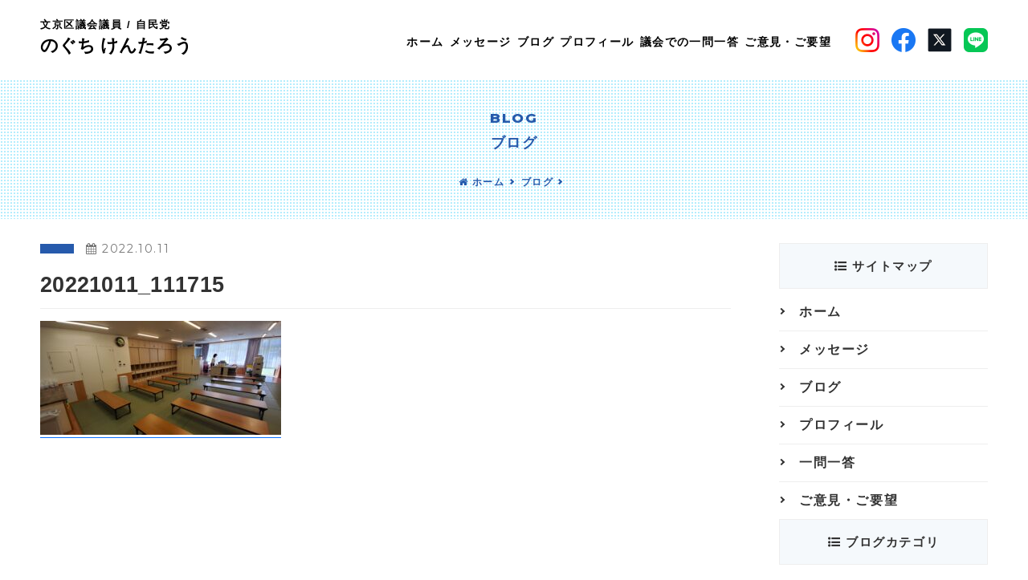

--- FILE ---
content_type: text/html; charset=UTF-8
request_url: https://noguchikentaro.com/2022/10/11/1241/20221011_111715/
body_size: 8179
content:
<!DOCTYPE html>
<html lang="ja">
<head>

<meta charset="UTF-8">
<meta name="viewport" content="width=device-width, initial-scale=1.0">

<!--CSS-->
<link rel="stylesheet" href="https://maxcdn.bootstrapcdn.com/font-awesome/4.7.0/css/font-awesome.min.css">
<link href="https://fonts.googleapis.com/css2?family=Montserrat:wght@400;800&display=swap" rel="stylesheet">
<link rel="stylesheet" href="https://noguchikentaro.com/wp-content/themes/noguchi/style.css">

<!--FAVICON-->
<link rel="apple-touch-icon" type="image/png" href="https://noguchikentaro.com/wp-content/themes/noguchi/favicons/apple-touch-icon-180x180.png">
<link rel="icon" type="image/png" href="https://noguchikentaro.com/wp-content/themes/noguchi/favicons/icon-192x192.png">

<!--META-->

	<style>img:is([sizes="auto" i], [sizes^="auto," i]) { contain-intrinsic-size: 3000px 1500px }</style>
	
		<!-- All in One SEO 4.9.0 - aioseo.com -->
		<title>20221011_111715 | 文京区議会議員 のぐちけんたろう オフィシャルサイト</title>
	<meta name="description" content="従来より畳が二倍になった育成室" />
	<meta name="robots" content="max-image-preview:large" />
	<meta name="author" content="NOGUCHIKENTARO"/>
	<link rel="canonical" href="https://noguchikentaro.com/2022/10/11/1241/20221011_111715/" />
	<meta name="generator" content="All in One SEO (AIOSEO) 4.9.0" />
		<meta property="og:locale" content="ja_JP" />
		<meta property="og:site_name" content="文京区議会議員 のぐちけんたろう オフィシャルサイト | 文京区議会議員 のぐちけんたろう オフィシャルサイト" />
		<meta property="og:type" content="article" />
		<meta property="og:title" content="20221011_111715 | 文京区議会議員 のぐちけんたろう オフィシャルサイト" />
		<meta property="og:description" content="従来より畳が二倍になった育成室" />
		<meta property="og:url" content="https://noguchikentaro.com/2022/10/11/1241/20221011_111715/" />
		<meta property="article:published_time" content="2022-10-11T06:59:47+00:00" />
		<meta property="article:modified_time" content="2022-10-11T07:17:14+00:00" />
		<meta name="twitter:card" content="summary" />
		<meta name="twitter:title" content="20221011_111715 | 文京区議会議員 のぐちけんたろう オフィシャルサイト" />
		<meta name="twitter:description" content="従来より畳が二倍になった育成室" />
		<script type="application/ld+json" class="aioseo-schema">
			{"@context":"https:\/\/schema.org","@graph":[{"@type":"BreadcrumbList","@id":"https:\/\/noguchikentaro.com\/2022\/10\/11\/1241\/20221011_111715\/#breadcrumblist","itemListElement":[{"@type":"ListItem","@id":"https:\/\/noguchikentaro.com#listItem","position":1,"name":"\u30db\u30fc\u30e0","item":"https:\/\/noguchikentaro.com","nextItem":{"@type":"ListItem","@id":"https:\/\/noguchikentaro.com\/2022\/10\/11\/1241\/20221011_111715\/#listItem","name":"20221011_111715"}},{"@type":"ListItem","@id":"https:\/\/noguchikentaro.com\/2022\/10\/11\/1241\/20221011_111715\/#listItem","position":2,"name":"20221011_111715","previousItem":{"@type":"ListItem","@id":"https:\/\/noguchikentaro.com#listItem","name":"\u30db\u30fc\u30e0"}}]},{"@type":"ItemPage","@id":"https:\/\/noguchikentaro.com\/2022\/10\/11\/1241\/20221011_111715\/#itempage","url":"https:\/\/noguchikentaro.com\/2022\/10\/11\/1241\/20221011_111715\/","name":"20221011_111715 | \u6587\u4eac\u533a\u8b70\u4f1a\u8b70\u54e1 \u306e\u3050\u3061\u3051\u3093\u305f\u308d\u3046 \u30aa\u30d5\u30a3\u30b7\u30e3\u30eb\u30b5\u30a4\u30c8","description":"\u5f93\u6765\u3088\u308a\u7573\u304c\u4e8c\u500d\u306b\u306a\u3063\u305f\u80b2\u6210\u5ba4","inLanguage":"ja","isPartOf":{"@id":"https:\/\/noguchikentaro.com\/#website"},"breadcrumb":{"@id":"https:\/\/noguchikentaro.com\/2022\/10\/11\/1241\/20221011_111715\/#breadcrumblist"},"author":{"@id":"https:\/\/noguchikentaro.com\/author\/editor\/#author"},"creator":{"@id":"https:\/\/noguchikentaro.com\/author\/editor\/#author"},"datePublished":"2022-10-11T15:59:47+09:00","dateModified":"2022-10-11T16:17:14+09:00"},{"@type":"Organization","@id":"https:\/\/noguchikentaro.com\/#organization","name":"\u6587\u4eac\u533a\u8b70\u4f1a\u8b70\u54e1 \u306e\u3050\u3061\u3051\u3093\u305f\u308d\u3046 \u30aa\u30d5\u30a3\u30b7\u30e3\u30eb\u30b5\u30a4\u30c8","description":"\u6587\u4eac\u533a\u8b70\u4f1a\u8b70\u54e1 \u306e\u3050\u3061\u3051\u3093\u305f\u308d\u3046 \u30aa\u30d5\u30a3\u30b7\u30e3\u30eb\u30b5\u30a4\u30c8","url":"https:\/\/noguchikentaro.com\/"},{"@type":"Person","@id":"https:\/\/noguchikentaro.com\/author\/editor\/#author","url":"https:\/\/noguchikentaro.com\/author\/editor\/","name":"NOGUCHIKENTARO","image":{"@type":"ImageObject","@id":"https:\/\/noguchikentaro.com\/2022\/10\/11\/1241\/20221011_111715\/#authorImage","url":"https:\/\/secure.gravatar.com\/avatar\/299338ab61f6d7797c6c20043a6341ac70703039271a7528af5ce75dc9381fa1?s=96&d=mm&r=g","width":96,"height":96,"caption":"NOGUCHIKENTARO"}},{"@type":"WebSite","@id":"https:\/\/noguchikentaro.com\/#website","url":"https:\/\/noguchikentaro.com\/","name":"\u6587\u4eac\u533a\u8b70\u4f1a\u8b70\u54e1 \u306e\u3050\u3061\u3051\u3093\u305f\u308d\u3046 \u30aa\u30d5\u30a3\u30b7\u30e3\u30eb\u30b5\u30a4\u30c8","description":"\u6587\u4eac\u533a\u8b70\u4f1a\u8b70\u54e1 \u306e\u3050\u3061\u3051\u3093\u305f\u308d\u3046 \u30aa\u30d5\u30a3\u30b7\u30e3\u30eb\u30b5\u30a4\u30c8","inLanguage":"ja","publisher":{"@id":"https:\/\/noguchikentaro.com\/#organization"}}]}
		</script>
		<!-- All in One SEO -->

<link rel="alternate" type="application/rss+xml" title="文京区議会議員 のぐちけんたろう オフィシャルサイト &raquo; 20221011_111715 のコメントのフィード" href="https://noguchikentaro.com/2022/10/11/1241/20221011_111715/feed/" />
<script type="text/javascript">
/* <![CDATA[ */
window._wpemojiSettings = {"baseUrl":"https:\/\/s.w.org\/images\/core\/emoji\/16.0.1\/72x72\/","ext":".png","svgUrl":"https:\/\/s.w.org\/images\/core\/emoji\/16.0.1\/svg\/","svgExt":".svg","source":{"concatemoji":"https:\/\/noguchikentaro.com\/wp-includes\/js\/wp-emoji-release.min.js?ver=6.8.3"}};
/*! This file is auto-generated */
!function(s,n){var o,i,e;function c(e){try{var t={supportTests:e,timestamp:(new Date).valueOf()};sessionStorage.setItem(o,JSON.stringify(t))}catch(e){}}function p(e,t,n){e.clearRect(0,0,e.canvas.width,e.canvas.height),e.fillText(t,0,0);var t=new Uint32Array(e.getImageData(0,0,e.canvas.width,e.canvas.height).data),a=(e.clearRect(0,0,e.canvas.width,e.canvas.height),e.fillText(n,0,0),new Uint32Array(e.getImageData(0,0,e.canvas.width,e.canvas.height).data));return t.every(function(e,t){return e===a[t]})}function u(e,t){e.clearRect(0,0,e.canvas.width,e.canvas.height),e.fillText(t,0,0);for(var n=e.getImageData(16,16,1,1),a=0;a<n.data.length;a++)if(0!==n.data[a])return!1;return!0}function f(e,t,n,a){switch(t){case"flag":return n(e,"\ud83c\udff3\ufe0f\u200d\u26a7\ufe0f","\ud83c\udff3\ufe0f\u200b\u26a7\ufe0f")?!1:!n(e,"\ud83c\udde8\ud83c\uddf6","\ud83c\udde8\u200b\ud83c\uddf6")&&!n(e,"\ud83c\udff4\udb40\udc67\udb40\udc62\udb40\udc65\udb40\udc6e\udb40\udc67\udb40\udc7f","\ud83c\udff4\u200b\udb40\udc67\u200b\udb40\udc62\u200b\udb40\udc65\u200b\udb40\udc6e\u200b\udb40\udc67\u200b\udb40\udc7f");case"emoji":return!a(e,"\ud83e\udedf")}return!1}function g(e,t,n,a){var r="undefined"!=typeof WorkerGlobalScope&&self instanceof WorkerGlobalScope?new OffscreenCanvas(300,150):s.createElement("canvas"),o=r.getContext("2d",{willReadFrequently:!0}),i=(o.textBaseline="top",o.font="600 32px Arial",{});return e.forEach(function(e){i[e]=t(o,e,n,a)}),i}function t(e){var t=s.createElement("script");t.src=e,t.defer=!0,s.head.appendChild(t)}"undefined"!=typeof Promise&&(o="wpEmojiSettingsSupports",i=["flag","emoji"],n.supports={everything:!0,everythingExceptFlag:!0},e=new Promise(function(e){s.addEventListener("DOMContentLoaded",e,{once:!0})}),new Promise(function(t){var n=function(){try{var e=JSON.parse(sessionStorage.getItem(o));if("object"==typeof e&&"number"==typeof e.timestamp&&(new Date).valueOf()<e.timestamp+604800&&"object"==typeof e.supportTests)return e.supportTests}catch(e){}return null}();if(!n){if("undefined"!=typeof Worker&&"undefined"!=typeof OffscreenCanvas&&"undefined"!=typeof URL&&URL.createObjectURL&&"undefined"!=typeof Blob)try{var e="postMessage("+g.toString()+"("+[JSON.stringify(i),f.toString(),p.toString(),u.toString()].join(",")+"));",a=new Blob([e],{type:"text/javascript"}),r=new Worker(URL.createObjectURL(a),{name:"wpTestEmojiSupports"});return void(r.onmessage=function(e){c(n=e.data),r.terminate(),t(n)})}catch(e){}c(n=g(i,f,p,u))}t(n)}).then(function(e){for(var t in e)n.supports[t]=e[t],n.supports.everything=n.supports.everything&&n.supports[t],"flag"!==t&&(n.supports.everythingExceptFlag=n.supports.everythingExceptFlag&&n.supports[t]);n.supports.everythingExceptFlag=n.supports.everythingExceptFlag&&!n.supports.flag,n.DOMReady=!1,n.readyCallback=function(){n.DOMReady=!0}}).then(function(){return e}).then(function(){var e;n.supports.everything||(n.readyCallback(),(e=n.source||{}).concatemoji?t(e.concatemoji):e.wpemoji&&e.twemoji&&(t(e.twemoji),t(e.wpemoji)))}))}((window,document),window._wpemojiSettings);
/* ]]> */
</script>
<style id='wp-emoji-styles-inline-css' type='text/css'>

	img.wp-smiley, img.emoji {
		display: inline !important;
		border: none !important;
		box-shadow: none !important;
		height: 1em !important;
		width: 1em !important;
		margin: 0 0.07em !important;
		vertical-align: -0.1em !important;
		background: none !important;
		padding: 0 !important;
	}
</style>
<link rel='stylesheet' id='wp-block-library-css' href='https://noguchikentaro.com/wp-includes/css/dist/block-library/style.min.css?ver=6.8.3' type='text/css' media='all' />
<style id='classic-theme-styles-inline-css' type='text/css'>
/*! This file is auto-generated */
.wp-block-button__link{color:#fff;background-color:#32373c;border-radius:9999px;box-shadow:none;text-decoration:none;padding:calc(.667em + 2px) calc(1.333em + 2px);font-size:1.125em}.wp-block-file__button{background:#32373c;color:#fff;text-decoration:none}
</style>
<link rel='stylesheet' id='aioseo/css/src/vue/standalone/blocks/table-of-contents/global.scss-css' href='https://noguchikentaro.com/wp-content/plugins/all-in-one-seo-pack/dist/Lite/assets/css/table-of-contents/global.e90f6d47.css?ver=4.9.0' type='text/css' media='all' />
<style id='global-styles-inline-css' type='text/css'>
:root{--wp--preset--aspect-ratio--square: 1;--wp--preset--aspect-ratio--4-3: 4/3;--wp--preset--aspect-ratio--3-4: 3/4;--wp--preset--aspect-ratio--3-2: 3/2;--wp--preset--aspect-ratio--2-3: 2/3;--wp--preset--aspect-ratio--16-9: 16/9;--wp--preset--aspect-ratio--9-16: 9/16;--wp--preset--color--black: #000000;--wp--preset--color--cyan-bluish-gray: #abb8c3;--wp--preset--color--white: #ffffff;--wp--preset--color--pale-pink: #f78da7;--wp--preset--color--vivid-red: #cf2e2e;--wp--preset--color--luminous-vivid-orange: #ff6900;--wp--preset--color--luminous-vivid-amber: #fcb900;--wp--preset--color--light-green-cyan: #7bdcb5;--wp--preset--color--vivid-green-cyan: #00d084;--wp--preset--color--pale-cyan-blue: #8ed1fc;--wp--preset--color--vivid-cyan-blue: #0693e3;--wp--preset--color--vivid-purple: #9b51e0;--wp--preset--gradient--vivid-cyan-blue-to-vivid-purple: linear-gradient(135deg,rgba(6,147,227,1) 0%,rgb(155,81,224) 100%);--wp--preset--gradient--light-green-cyan-to-vivid-green-cyan: linear-gradient(135deg,rgb(122,220,180) 0%,rgb(0,208,130) 100%);--wp--preset--gradient--luminous-vivid-amber-to-luminous-vivid-orange: linear-gradient(135deg,rgba(252,185,0,1) 0%,rgba(255,105,0,1) 100%);--wp--preset--gradient--luminous-vivid-orange-to-vivid-red: linear-gradient(135deg,rgba(255,105,0,1) 0%,rgb(207,46,46) 100%);--wp--preset--gradient--very-light-gray-to-cyan-bluish-gray: linear-gradient(135deg,rgb(238,238,238) 0%,rgb(169,184,195) 100%);--wp--preset--gradient--cool-to-warm-spectrum: linear-gradient(135deg,rgb(74,234,220) 0%,rgb(151,120,209) 20%,rgb(207,42,186) 40%,rgb(238,44,130) 60%,rgb(251,105,98) 80%,rgb(254,248,76) 100%);--wp--preset--gradient--blush-light-purple: linear-gradient(135deg,rgb(255,206,236) 0%,rgb(152,150,240) 100%);--wp--preset--gradient--blush-bordeaux: linear-gradient(135deg,rgb(254,205,165) 0%,rgb(254,45,45) 50%,rgb(107,0,62) 100%);--wp--preset--gradient--luminous-dusk: linear-gradient(135deg,rgb(255,203,112) 0%,rgb(199,81,192) 50%,rgb(65,88,208) 100%);--wp--preset--gradient--pale-ocean: linear-gradient(135deg,rgb(255,245,203) 0%,rgb(182,227,212) 50%,rgb(51,167,181) 100%);--wp--preset--gradient--electric-grass: linear-gradient(135deg,rgb(202,248,128) 0%,rgb(113,206,126) 100%);--wp--preset--gradient--midnight: linear-gradient(135deg,rgb(2,3,129) 0%,rgb(40,116,252) 100%);--wp--preset--font-size--small: 13px;--wp--preset--font-size--medium: 20px;--wp--preset--font-size--large: 36px;--wp--preset--font-size--x-large: 42px;--wp--preset--spacing--20: 0.44rem;--wp--preset--spacing--30: 0.67rem;--wp--preset--spacing--40: 1rem;--wp--preset--spacing--50: 1.5rem;--wp--preset--spacing--60: 2.25rem;--wp--preset--spacing--70: 3.38rem;--wp--preset--spacing--80: 5.06rem;--wp--preset--shadow--natural: 6px 6px 9px rgba(0, 0, 0, 0.2);--wp--preset--shadow--deep: 12px 12px 50px rgba(0, 0, 0, 0.4);--wp--preset--shadow--sharp: 6px 6px 0px rgba(0, 0, 0, 0.2);--wp--preset--shadow--outlined: 6px 6px 0px -3px rgba(255, 255, 255, 1), 6px 6px rgba(0, 0, 0, 1);--wp--preset--shadow--crisp: 6px 6px 0px rgba(0, 0, 0, 1);}:where(.is-layout-flex){gap: 0.5em;}:where(.is-layout-grid){gap: 0.5em;}body .is-layout-flex{display: flex;}.is-layout-flex{flex-wrap: wrap;align-items: center;}.is-layout-flex > :is(*, div){margin: 0;}body .is-layout-grid{display: grid;}.is-layout-grid > :is(*, div){margin: 0;}:where(.wp-block-columns.is-layout-flex){gap: 2em;}:where(.wp-block-columns.is-layout-grid){gap: 2em;}:where(.wp-block-post-template.is-layout-flex){gap: 1.25em;}:where(.wp-block-post-template.is-layout-grid){gap: 1.25em;}.has-black-color{color: var(--wp--preset--color--black) !important;}.has-cyan-bluish-gray-color{color: var(--wp--preset--color--cyan-bluish-gray) !important;}.has-white-color{color: var(--wp--preset--color--white) !important;}.has-pale-pink-color{color: var(--wp--preset--color--pale-pink) !important;}.has-vivid-red-color{color: var(--wp--preset--color--vivid-red) !important;}.has-luminous-vivid-orange-color{color: var(--wp--preset--color--luminous-vivid-orange) !important;}.has-luminous-vivid-amber-color{color: var(--wp--preset--color--luminous-vivid-amber) !important;}.has-light-green-cyan-color{color: var(--wp--preset--color--light-green-cyan) !important;}.has-vivid-green-cyan-color{color: var(--wp--preset--color--vivid-green-cyan) !important;}.has-pale-cyan-blue-color{color: var(--wp--preset--color--pale-cyan-blue) !important;}.has-vivid-cyan-blue-color{color: var(--wp--preset--color--vivid-cyan-blue) !important;}.has-vivid-purple-color{color: var(--wp--preset--color--vivid-purple) !important;}.has-black-background-color{background-color: var(--wp--preset--color--black) !important;}.has-cyan-bluish-gray-background-color{background-color: var(--wp--preset--color--cyan-bluish-gray) !important;}.has-white-background-color{background-color: var(--wp--preset--color--white) !important;}.has-pale-pink-background-color{background-color: var(--wp--preset--color--pale-pink) !important;}.has-vivid-red-background-color{background-color: var(--wp--preset--color--vivid-red) !important;}.has-luminous-vivid-orange-background-color{background-color: var(--wp--preset--color--luminous-vivid-orange) !important;}.has-luminous-vivid-amber-background-color{background-color: var(--wp--preset--color--luminous-vivid-amber) !important;}.has-light-green-cyan-background-color{background-color: var(--wp--preset--color--light-green-cyan) !important;}.has-vivid-green-cyan-background-color{background-color: var(--wp--preset--color--vivid-green-cyan) !important;}.has-pale-cyan-blue-background-color{background-color: var(--wp--preset--color--pale-cyan-blue) !important;}.has-vivid-cyan-blue-background-color{background-color: var(--wp--preset--color--vivid-cyan-blue) !important;}.has-vivid-purple-background-color{background-color: var(--wp--preset--color--vivid-purple) !important;}.has-black-border-color{border-color: var(--wp--preset--color--black) !important;}.has-cyan-bluish-gray-border-color{border-color: var(--wp--preset--color--cyan-bluish-gray) !important;}.has-white-border-color{border-color: var(--wp--preset--color--white) !important;}.has-pale-pink-border-color{border-color: var(--wp--preset--color--pale-pink) !important;}.has-vivid-red-border-color{border-color: var(--wp--preset--color--vivid-red) !important;}.has-luminous-vivid-orange-border-color{border-color: var(--wp--preset--color--luminous-vivid-orange) !important;}.has-luminous-vivid-amber-border-color{border-color: var(--wp--preset--color--luminous-vivid-amber) !important;}.has-light-green-cyan-border-color{border-color: var(--wp--preset--color--light-green-cyan) !important;}.has-vivid-green-cyan-border-color{border-color: var(--wp--preset--color--vivid-green-cyan) !important;}.has-pale-cyan-blue-border-color{border-color: var(--wp--preset--color--pale-cyan-blue) !important;}.has-vivid-cyan-blue-border-color{border-color: var(--wp--preset--color--vivid-cyan-blue) !important;}.has-vivid-purple-border-color{border-color: var(--wp--preset--color--vivid-purple) !important;}.has-vivid-cyan-blue-to-vivid-purple-gradient-background{background: var(--wp--preset--gradient--vivid-cyan-blue-to-vivid-purple) !important;}.has-light-green-cyan-to-vivid-green-cyan-gradient-background{background: var(--wp--preset--gradient--light-green-cyan-to-vivid-green-cyan) !important;}.has-luminous-vivid-amber-to-luminous-vivid-orange-gradient-background{background: var(--wp--preset--gradient--luminous-vivid-amber-to-luminous-vivid-orange) !important;}.has-luminous-vivid-orange-to-vivid-red-gradient-background{background: var(--wp--preset--gradient--luminous-vivid-orange-to-vivid-red) !important;}.has-very-light-gray-to-cyan-bluish-gray-gradient-background{background: var(--wp--preset--gradient--very-light-gray-to-cyan-bluish-gray) !important;}.has-cool-to-warm-spectrum-gradient-background{background: var(--wp--preset--gradient--cool-to-warm-spectrum) !important;}.has-blush-light-purple-gradient-background{background: var(--wp--preset--gradient--blush-light-purple) !important;}.has-blush-bordeaux-gradient-background{background: var(--wp--preset--gradient--blush-bordeaux) !important;}.has-luminous-dusk-gradient-background{background: var(--wp--preset--gradient--luminous-dusk) !important;}.has-pale-ocean-gradient-background{background: var(--wp--preset--gradient--pale-ocean) !important;}.has-electric-grass-gradient-background{background: var(--wp--preset--gradient--electric-grass) !important;}.has-midnight-gradient-background{background: var(--wp--preset--gradient--midnight) !important;}.has-small-font-size{font-size: var(--wp--preset--font-size--small) !important;}.has-medium-font-size{font-size: var(--wp--preset--font-size--medium) !important;}.has-large-font-size{font-size: var(--wp--preset--font-size--large) !important;}.has-x-large-font-size{font-size: var(--wp--preset--font-size--x-large) !important;}
:where(.wp-block-post-template.is-layout-flex){gap: 1.25em;}:where(.wp-block-post-template.is-layout-grid){gap: 1.25em;}
:where(.wp-block-columns.is-layout-flex){gap: 2em;}:where(.wp-block-columns.is-layout-grid){gap: 2em;}
:root :where(.wp-block-pullquote){font-size: 1.5em;line-height: 1.6;}
</style>
<link rel="https://api.w.org/" href="https://noguchikentaro.com/wp-json/" /><link rel="alternate" title="JSON" type="application/json" href="https://noguchikentaro.com/wp-json/wp/v2/media/1222" /><link rel="EditURI" type="application/rsd+xml" title="RSD" href="https://noguchikentaro.com/xmlrpc.php?rsd" />
<meta name="generator" content="WordPress 6.8.3" />
<link rel='shortlink' href='https://noguchikentaro.com/?p=1222' />
<link rel="alternate" title="oEmbed (JSON)" type="application/json+oembed" href="https://noguchikentaro.com/wp-json/oembed/1.0/embed?url=https%3A%2F%2Fnoguchikentaro.com%2F2022%2F10%2F11%2F1241%2F20221011_111715%2F" />
<link rel="alternate" title="oEmbed (XML)" type="text/xml+oembed" href="https://noguchikentaro.com/wp-json/oembed/1.0/embed?url=https%3A%2F%2Fnoguchikentaro.com%2F2022%2F10%2F11%2F1241%2F20221011_111715%2F&#038;format=xml" />
<!-- Global site tag (gtag.js) - Google Analytics -->
<script async src="https://www.googletagmanager.com/gtag/js?id=UA-169200055-1"></script>
<script>
  window.dataLayer = window.dataLayer || [];
  function gtag(){dataLayer.push(arguments);}
  gtag('js', new Date());

  gtag('config', 'UA-169200055-1');
</script>
</head>
	<body data-rsssl=1>
		
<header class="header">
	<div class="header_inner">
		<nav class="header_foot fle_btw ps_ctr">
			<h1><a href="https://noguchikentaro.com"><span class="h1_position">文京区議会議員 / 自民党</span><span class="h1_name">のぐち けんたろう</span></a></h1>
			<div class="fle_c ps_ctr">
				<ul class="gnav fle_r">
					<li><a href="https://noguchikentaro.com"><span>ホーム</span></a></li>
					<li><a href="https://noguchikentaro.com/message/"><span>メッセージ</span></a></li>
					<li><a href="https://noguchikentaro.com/blog/"><span>ブログ</span></a></li>
					<li><a href="https://noguchikentaro.com/profile/"><span>プロフィール</span></a></li>
					<li><a href="https://noguchikentaro.com/discussion/"><span>議会での一問一答</span></a></li>
					<li><a href="https://noguchikentaro.com/form/"><span>ご意見・ご要望</span></a></li>
				</ul>
				<ul class="gnav_sns fle_l">
					<li><a target="_blank" href="https://www.instagram.com/noguchikentaro/"><img src="https://noguchikentaro.com/wp-content/themes/noguchi/img/insta_logo.png" alt="insta"></a></li>
					<li><a target="_blank" href="https://www.facebook.com/profile.php?id=100089025906158"><img src="https://noguchikentaro.com/wp-content/themes/noguchi/img/fb_logo.png" alt="facebook"></a></li>
					<li><a target="_blank" href="https://twitter.com/tadanohoikushi"><img src="https://noguchikentaro.com/wp-content/themes/noguchi/img/twitter_logo.png" alt="Twitter"></a></li>
					<li><a target="_blank" href="https://line.me/ti/p/7s2jXmZf7J#~"><img src="https://noguchikentaro.com/wp-content/themes/noguchi/img/line_logo.png" alt="LINE"></a></li>
				</ul>
			</div>
		</nav>
	</div>
</header>

<!--SP-->
<div class="sp_nav_btn sp_nav_btn_1_square">
	<div class="sp_nav_btn_txt_open"><span>M</span><span>E</span><span>N</span><span>U</span></div>
	<div class="sp_nav_btn_txt_close"><span>C</span><span>L</span><span>O</span><span>S</span><span>E</span></div>
</div>
<div id="sp_nav" class="sp_nav_wrap">
	<h2><a href="https://noguchikentaro.com"><span class="h2_position_sp">文京区議会議員 / 自民党</span><span class="h2_name_sp">のぐち けんたろう<span class="h2_official_sp">/ 公式サイト</span></span></a></h2>
	<div class="sp_nav_inner fixed_ctr">
		<ul class="sp_nav_sitemap">
			<li><a href="https://noguchikentaro.com">ホーム</a></li>
			<li><a href="https://noguchikentaro.com/message/"><span>メッセージ</span></a></li>
			<li><a href="https://noguchikentaro.com/blog/"><span>ブログ</span></a></li>
			<li><a href="https://noguchikentaro.com/profile/"><span>プロフィール</span></a></li>
			<li><a href="https://noguchikentaro.com/discussion/"><span>議会での一問一答</span></a></li>
			<li class="sp_nav_contact"><a href="https://noguchikentaro.com/form"><i class="fa fa-envelope"></i> ご意見・ご要望</a></li>
			<li class="sns"><a target="_blank" href="https://www.instagram.com/noguchikentaro/"><img src="https://noguchikentaro.com/wp-content/themes/noguchi/img/insta_logo.png" alt="insta"> Instagram</a></li>
			<li class="sns"><a target="_blank" href="https://www.facebook.com/profile.php?id=100089025906158"><img src="https://noguchikentaro.com/wp-content/themes/noguchi/img/fb_logo.png" alt="insta"> Facebook</a></li>
			<li class="sns"><a target="_blank" href="https://twitter.com/tadanohoikushi"><img src="https://noguchikentaro.com/wp-content/themes/noguchi/img/twitter_logo.png" alt="insta"> Twitter</a></li>
			<li class="sns"><a target="_blank" href="https://line.me/ti/p/7s2jXmZf7J#~"><img src="https://noguchikentaro.com/wp-content/themes/noguchi/img/line_logo.png" alt="insta"> LINE</a></li>
		</ul>
	</div>
</div>
<div class="lower_header">
	
		<div class="inner">
		<h2 class="lower_header_ttl"><span>BLOG</span><br>ブログ</h2>
		<ul class="breadcrumb fle_l fle_c">
			<li><a href="https://noguchikentaro.com"><i class="fa fa-home"></i> ホーム</a></li>
			<li><a href="https://noguchikentaro.com/blog">ブログ</a></li>
			<li><a href=""></a></li>
		</ul>
	</div>
</div>
<div class="lower_content_wrap">
	<div class="wide_inner fle_btw">
		<div class="lower_content">
			<div class="single_info fle_l ps_ctr">
				<ul class="single_cate">
					<li><a href=""></a></li>
				</ul>
				<time class="single_time"><i class="fa fa-calendar" aria-hidden="true"></i> 2022.10.11</time>
			</div>
			<h2 class="single_ttl">20221011_111715</h2>
			<div class="single_content">
				<p class="attachment"><a href='https://noguchikentaro.com/wp-content/uploads/2022/10/20221011_111715-scaled.jpg'><img decoding="async" width="300" height="142" src="https://noguchikentaro.com/wp-content/uploads/2022/10/20221011_111715-300x142.jpg" class="attachment-medium size-medium" alt="大塚小学校育成室" srcset="https://noguchikentaro.com/wp-content/uploads/2022/10/20221011_111715-300x142.jpg 300w, https://noguchikentaro.com/wp-content/uploads/2022/10/20221011_111715-1024x485.jpg 1024w, https://noguchikentaro.com/wp-content/uploads/2022/10/20221011_111715-768x364.jpg 768w, https://noguchikentaro.com/wp-content/uploads/2022/10/20221011_111715-1536x728.jpg 1536w, https://noguchikentaro.com/wp-content/uploads/2022/10/20221011_111715-2048x971.jpg 2048w" sizes="(max-width: 300px) 100vw, 300px" /></a></p>
			</div>
	
		</div>
		
		<div class="sidebar">
			<div>
				<h3><i class="fa fa-list-ul"></i> サイトマップ</h3>
				<ul>
					<li><a href="https://noguchikentaro.com"><span>ホーム</span></a></li>
					<li><a href="https://noguchikentaro.com/message/"><span>メッセージ</span></a></li>
					<li><a href="https://noguchikentaro.com/blog/"><span>ブログ</span></a></li>
					<li><a href="https://noguchikentaro.com/profile/"><span>プロフィール</span></a></li>
					<li><a href="https://noguchikentaro.com/discussion/"><span>一問一答</span></a></li>
					<li><a href="https://noguchikentaro.com/form/"><span>ご意見・ご要望</span></a></li>
				</ul>
			</div>
			<div>
				<h3><i class="fa fa-list-ul"></i> ブログカテゴリ</h3>
				<ul>
				<li class="op">
			      	<a class="str ps_ctr" href="https://noguchikentaro.com/category/%e9%98%b2%e7%81%bd">
				    	防災					</a>
				</li>
				<li class="op">
			      	<a class="str ps_ctr" href="https://noguchikentaro.com/category/%e9%81%b8%e6%8c%99">
				    	選挙					</a>
				</li>
				<li class="op">
			      	<a class="str ps_ctr" href="https://noguchikentaro.com/category/%e7%b5%a6%e9%a3%9f">
				    	給食					</a>
				</li>
				<li class="op">
			      	<a class="str ps_ctr" href="https://noguchikentaro.com/category/economy">
				    	経済					</a>
				</li>
				<li class="op">
			      	<a class="str ps_ctr" href="https://noguchikentaro.com/category/welfare">
				    	福祉					</a>
				</li>
				<li class="op">
			      	<a class="str ps_ctr" href="https://noguchikentaro.com/category/report">
				    	活動報告					</a>
				</li>
				<li class="op">
			      	<a class="str ps_ctr" href="https://noguchikentaro.com/category/diary">
				    	日々のこと					</a>
				</li>
				<li class="op">
			      	<a class="str ps_ctr" href="https://noguchikentaro.com/category/%e6%96%87%e4%ba%ac%e5%8c%ba">
				    	文京区					</a>
				</li>
				<li class="op">
			      	<a class="str ps_ctr" href="https://noguchikentaro.com/category/%e6%95%99%e8%82%b2">
				    	教育					</a>
				</li>
				<li class="op">
			      	<a class="str ps_ctr" href="https://noguchikentaro.com/category/policy">
				    	政策					</a>
				</li>
				<li class="op">
			      	<a class="str ps_ctr" href="https://noguchikentaro.com/category/parenting">
				    	子育て・育児					</a>
				</li>
				<li class="op">
			      	<a class="str ps_ctr" href="https://noguchikentaro.com/category/%e5%9b%bd%e6%94%bf">
				    	国政					</a>
				</li>
				<li class="op">
			      	<a class="str ps_ctr" href="https://noguchikentaro.com/category/assembly">
				    	区議会					</a>
				</li>
				<li class="op">
			      	<a class="str ps_ctr" href="https://noguchikentaro.com/category/other">
				    	その他					</a>
				</li>
				<li class="op">
			      	<a class="str ps_ctr" href="https://noguchikentaro.com/category/%e3%82%b3%e3%83%ad%e3%83%8a%e5%af%be%e7%ad%96">
				    	コロナ対策					</a>
				</li>
				<li class="op">
			      	<a class="str ps_ctr" href="https://noguchikentaro.com/category/column">
				    	コラム					</a>
				</li>
				<li class="op">
			      	<a class="str ps_ctr" href="https://noguchikentaro.com/category/news">
				    	お知らせ					</a>
				</li>
				<li class="op">
			      	<a class="str ps_ctr" href="https://noguchikentaro.com/category/lgbtq">
				    	LGBTQ					</a>
				</li>
				</ul>
			</div>
			<div>
				<h3><i class="fa fa-list-ul"></i> 月別アーカイブ</h3>
				<ul class="monthly-list">
						<li><a href='https://noguchikentaro.com/2025/02/'>2025年2月</a></li>
	<li><a href='https://noguchikentaro.com/2024/12/'>2024年12月</a></li>
	<li><a href='https://noguchikentaro.com/2024/10/'>2024年10月</a></li>
	<li><a href='https://noguchikentaro.com/2024/09/'>2024年9月</a></li>
	<li><a href='https://noguchikentaro.com/2024/08/'>2024年8月</a></li>
	<li><a href='https://noguchikentaro.com/2024/06/'>2024年6月</a></li>
	<li><a href='https://noguchikentaro.com/2024/03/'>2024年3月</a></li>
	<li><a href='https://noguchikentaro.com/2023/06/'>2023年6月</a></li>
	<li><a href='https://noguchikentaro.com/2023/02/'>2023年2月</a></li>
	<li><a href='https://noguchikentaro.com/2023/01/'>2023年1月</a></li>
	<li><a href='https://noguchikentaro.com/2022/12/'>2022年12月</a></li>
	<li><a href='https://noguchikentaro.com/2022/11/'>2022年11月</a></li>
	<li><a href='https://noguchikentaro.com/2022/10/'>2022年10月</a></li>
	<li><a href='https://noguchikentaro.com/2022/09/'>2022年9月</a></li>
	<li><a href='https://noguchikentaro.com/2022/08/'>2022年8月</a></li>
	<li><a href='https://noguchikentaro.com/2022/07/'>2022年7月</a></li>
	<li><a href='https://noguchikentaro.com/2022/06/'>2022年6月</a></li>
	<li><a href='https://noguchikentaro.com/2022/05/'>2022年5月</a></li>
	<li><a href='https://noguchikentaro.com/2022/04/'>2022年4月</a></li>
	<li><a href='https://noguchikentaro.com/2022/03/'>2022年3月</a></li>
	<li><a href='https://noguchikentaro.com/2022/02/'>2022年2月</a></li>
	<li><a href='https://noguchikentaro.com/2022/01/'>2022年1月</a></li>
	<li><a href='https://noguchikentaro.com/2021/12/'>2021年12月</a></li>
	<li><a href='https://noguchikentaro.com/2021/11/'>2021年11月</a></li>
	<li><a href='https://noguchikentaro.com/2021/10/'>2021年10月</a></li>
	<li><a href='https://noguchikentaro.com/2021/09/'>2021年9月</a></li>
	<li><a href='https://noguchikentaro.com/2021/08/'>2021年8月</a></li>
	<li><a href='https://noguchikentaro.com/2021/07/'>2021年7月</a></li>
	<li><a href='https://noguchikentaro.com/2021/06/'>2021年6月</a></li>
	<li><a href='https://noguchikentaro.com/2021/04/'>2021年4月</a></li>
	<li><a href='https://noguchikentaro.com/2020/12/'>2020年12月</a></li>
	<li><a href='https://noguchikentaro.com/2020/11/'>2020年11月</a></li>
	<li><a href='https://noguchikentaro.com/2020/10/'>2020年10月</a></li>
	<li><a href='https://noguchikentaro.com/2020/08/'>2020年8月</a></li>
	<li><a href='https://noguchikentaro.com/2020/04/'>2020年4月</a></li>
	<li><a href='https://noguchikentaro.com/2020/02/'>2020年2月</a></li>
	<li><a href='https://noguchikentaro.com/2020/01/'>2020年1月</a></li>
	<li><a href='https://noguchikentaro.com/2019/10/'>2019年10月</a></li>
				</ul>
		</div>
	</div>
</div>


			</div>
		</div>
	</div>
</section>

<div class="fixed_contact">
	<div class="fixed_contact_inner">
		<img class="fixed_contact_ttl" src="https://noguchikentaro.com/wp-content/themes/noguchi/img/fixed_contact_ttl.png">
		<ul>
			<li><a class="" href="https://noguchikentaro.com/form/"><i class="fa fa-envelope"></i> ご意見・ご要望<i class="fa fa-arrow-circle-o-right fixed_contact_arrow"></i></a></li>
		</ul>
	</div>
</div>

<footer class="">
	<h2><a href="https://noguchikentaro.com"><span class="footer_ttl_position">文京区議会議員 / 自民党</span><span class="footer_ttl_name">のぐち けんたろう<span class="footer_ttl_official">公式サイト</span></span></a></h2>
    <small class="footer_copy">&copy; KENTARO NOGUCHI</small>
</footer>
<style>
</style>
<script src="https://ajax.googleapis.com/ajax/libs/jquery/1.9.1/jquery.min.js"></script>

<script src="https://noguchikentaro.com/wp-content/themes/noguchi/lib/js/zoom_slide.js"></script>
<script src="https://noguchikentaro.com/wp-content/themes/noguchi/lib/js/base.js"></script>
<script type="speculationrules">
{"prefetch":[{"source":"document","where":{"and":[{"href_matches":"\/*"},{"not":{"href_matches":["\/wp-*.php","\/wp-admin\/*","\/wp-content\/uploads\/*","\/wp-content\/*","\/wp-content\/plugins\/*","\/wp-content\/themes\/noguchi\/*","\/*\\?(.+)"]}},{"not":{"selector_matches":"a[rel~=\"nofollow\"]"}},{"not":{"selector_matches":".no-prefetch, .no-prefetch a"}}]},"eagerness":"conservative"}]}
</script>
<script type="module"  src="https://noguchikentaro.com/wp-content/plugins/all-in-one-seo-pack/dist/Lite/assets/table-of-contents.95d0dfce.js?ver=4.9.0" id="aioseo/js/src/vue/standalone/blocks/table-of-contents/frontend.js-js"></script>


</body>
</html>

--- FILE ---
content_type: text/css
request_url: https://noguchikentaro.com/wp-content/themes/noguchi/style.css
body_size: 12121
content:
@charset "utf-8";
html, body, div, span, object, iframe,
h1, h2, h3, h4, h5, h6, p, blockquote, pre,
abbr, address, cite, code,
del, dfn, em, img, ins, kbd, q, samp,
small, strong, sub, sup, var,
b, i,
dl, dt, dd, ol, ul, li,
fieldset, form, label, legend,
table, caption, tbody, tfoot, thead, tr, th, td,
article, aside, canvas, details, figcaption, figure, 
footer, header, hgroup, menu, nav, section, summary,
time, mark, audio, video {
	margin:0;
	padding:0;
	border:0;
	outline:0;
	font-size:100%;
	vertical-align:baseline;
	background:transparent;
}
/*foucusReset*/
input[type="text"], 
input[type="password"], 
input[type="submit"],
textarea, 
button,
select {
	-webkit-appearance: none;
	border-radius: 0;
	-webkit-appearance: none;
	-moz-appearance: none;
	margin: 0;
	padding: 0;
	background: none;
	border: none;
	border-radius: 0;
	outline: none;
	-webkit-appearance: none;
	-moz-appearance: none;
	appearance: none;
}
body {
	line-height:1;
}

article,aside,details,figcaption,figure,
footer,header,hgroup,menu,nav,section { 
	display:block;
}
nav ul {
	list-style:none;
}

blockquote, q {
	quotes:none;
}

blockquote:before, blockquote:after,
q:before, q:after {
	content:'';
	content:none;
}
a {
	margin:0;
	padding:0;
	font-size:100%;
	vertical-align:baseline;
	background:transparent;
	color: #000000;
}
/* change colours to suit your needs */
ins {
	background-color:#ff9;
	color:#000;
	text-decoration:none;
}
/* change colours to suit your needs */
mark {
	background-color:#ff9;
	color:#000; 
	font-style:italic;
	font-weight:bold;
}
del {
	text-decoration: line-through;
}
abbr[title], dfn[title] {
	border-bottom:1px dotted;
	cursor:help;
}
table {
	border-collapse:collapse;
	border-spacing:0;
}
/* change border colour to suit your needs */
hr {
	display:block;
	height:1px;
	border:0;   
	border-top:1px solid #cccccc;
	margin:1em 0;
	padding:0;
}
input, select {
	vertical-align:middle;
}
ul{
	margin: 0;
	padding: 0;
	list-style-type: none;
}
ol{
	margin: 0;
	padding: 0;
	list-style-type: none;
}
/*borderLineInBox*/
*, *:before, *:after {
	-webkit-box-sizing: border-box;
	-moz-box-sizing: border-box;
	-o-box-sizing: border-box;
	-ms-box-sizing: border-box;
	box-sizing: border-box;
}
/*aReset*/
a:link {
	text-decoration: none;
}
a:visited {
	text-decoration: none;
}
a:hover {
	text-decoration: none;
}
a img {
	border-width: 0px;
	border-style: none;
	border-color: #fff;
	background: transparent;
}
/* pageNaviCss */
.wp-pagenavi:before,
.wp-pagenavi:after,
.cf:before,
.cf:after {
	content:"";
	display:table;
}
.wp-pagenavi:after,
.cf:after {
	clear:both;
}
/* For IE 6/7 (trigger hasLayout) */
.cf,
.wp-pagenavi {
	zoom:1;
}
::selection {
	background: #FFF000; /* Safari */
}
::-moz-selection {
	background: #FFF000; /* Firefox */
}
select {
  -moz-appearance: none;
  -webkit-appearance: none;
  appearance: none;
  background: none transparent;
  vertical-align: middle;
  font-size: inherit;
  color: inherit;
}
select::-ms-expand {
  display: none;
}
select {
  -moz-appearance: none;
  text-indent: 0.01px;
  text-overflow: '';
}
input {
	display: block;
	margin: auto;
	margin-bottom: 3em;
}
address{
	font-size: 12px;
	line-height: 1.8em;
	font-style: normal;
}

/* ABSOLUTE-CENTER_
{
    position: absolute;
    top: 50%;
    bottom: auto;
    left: 50%;
    transform: translateY(-50%) translateX(-50%);
 }
 */
 
/*-------------------------------------------------------------------------
FLEX-STYLE
------------------------------------------------------------------------*/
/*初期値　横並び(左詰)*/
.fle_l{
    display: flex;
    flex-wrap: wrap;
}
/*横並び(右詰)*/
.fle_r{
    display: flex;
    justify-content: flex-end;
    flex-wrap: wrap;
}
/*横並び(センタリング)*/
.fle_c{
    display: flex;
    justify-content: center;
    flex-wrap: wrap;
}
/*横並び(左右均等振り*コンテンツの間)*/
.fle_btw{
    display: flex;
    justify-content: space-between;
    flex-wrap: wrap;
}
/*横並び(左右均等振り*コンテンツの両端)*/
.fle_ard{
    display: flex;
    justify-content: space-around;
    flex-wrap: wrap;
}
/*コンテンツの横位置　右寄せ*/
.ps_right {
    justify-content: flex-end
}
/*コンテンツの高さ位置　中央*/
.ps_ctr {
    align-items: center
}
/*コンテンツの高さ位置　下揃え*/
.ps_btm {
    align-items: flex-end
}
/*コンテンツの並び順 右から左*/
.order_r-rv{
	flex-direction: row-reverse;
}
/*コンテンツの並び順 下から上*/
.order_c-rv{
	flex-direction: column-reverse;
}
@media only screen and (max-width: 750px){
	/*コンテンツの並び順 右から左*/
	.sp_order_r-rv{
		flex-direction: row-reverse;
	}
	/*コンテンツの並び順 下から上*/
	.sp_order_c-rv{
		flex-direction: column-reverse;
	}
}
/*-------------------------------------------------------------------------
WRAP
------------------------------------------------------------------------*/
.wide_inner{
	position: relative;
	width: 100%;
	max-width: 1430px;
	margin: 0 auto;
	padding: 0 50px;
}
.inner{
	position: relative;
	width: 100%;
	max-width: 1180px;
	margin: 0 auto;
	padding: 0 50px;
}
.narrow_inner{
	position: relative;
	width: 100%;
	max-width: 900px;
	margin: 0 auto;
	padding: 0 50px;
}
/*-------------------------------------------------------------------------
MARGIN-BASE
------------------------------------------------------------------------*/
.mrg_base{
	margin-bottom: 60px;
}
/*-------------------------------------------------------------------------
BTN-BASE
------------------------------------------------------------------------*/
.mrg_base{
	margin-bottom: 60px;
}
/*-------------------------------------------------------------------------
BODY
------------------------------------------------------------------------*/
body{
	width: 100%;
	color: #323232;
	font-weight: normal;
	letter-spacing: 0.1em;
	font-size: 16px;
	text-align: justify;
	text-justify: inter-ideograph;
	-webkit-text-size-adjust: 100%;
	-ms-text-size-adjust: 100%;
	font-weight: normal;
	font-family: arial, sans-serif;
}
body.home:after{
	content: "";
	display: block;
	width: 400px;
	height: 400px;
	background: url(img/top_txt_bg_left.jpg) left top no-repeat;
	background-size: cover;
	position: absolute;
	top: 0;
	left: 0;
	z-index: -10;
	opacity: 0.8
}
p{
	line-height: 1.8em;
}
/*HEADER*/
header{
	width: 100%;
	z-index: 10;
	margin: 0 auto ;
}
h1{
	transition: 0.3s;
	transition-timing-function: cubic-bezier(0.785, 0.135, 0.15, 0.86);
	position: relative;
}
h1 a{
	transition: 0.3s;
}
h1:hover{
	opacity: 0.7;
}
h1 img{
	width: 330px;
}
.gnav{
}
.gnav li{
	margin-left: 30px;
	transition-delay: 0;
	transition-duration: 0.3s;
	transition-timing-function: cubic-bezier(0.785, 0.135, 0.15, 0.86);
}
.gnav li:first-child{
	margin-left: 0;	
}
.gnav li > a{
	font-weight: normal;
	display: block;
	height: 100%;
	position: relative;
	letter-spacing: 0.3em;
	transition: 0.3s;
	padding: 20px 8px 20px;
	text-align: center;
}
.gnav li > a span{
	display: block;
	font-weight: bold;
	letter-spacing: 0.1em;
	font-size: 14px;
	text-indent: -0.2em;
	line-height: 1em;
	margin-top: 5px;
}
.gnav li > a:hover{
	color: #265aac
}
.gnav li > a:after{
	content: "";
	display: block;
	height: 1px;
	width: 0;
	position: absolute;
	bottom: 0;
	left: 0;
	right: 0;
	margin: auto;
	transition: 0.3s;
	opacity: 1;
	background: #265aac;
}
.gnav li a:before{
	content: "";
	display: block;
	position: absolute;
	height: 8px;
	width: 8px;
	border-radius: 50%;
	top: 0;
	left: 0;
	right: 0;
	margin: auto;
	transition: 0.3s;
	background: #265aac;
	opacity: 0;
}
.gnav li a:hover:before{
	opacity: 1;
}
.gnav li a:hover:after{
	width: 100%;
}
.home .gnav li:nth-child(1) a{
	color: #265aac
}
.home .gnav li:nth-child(1) a:after{
	width: 100%;
}
.home .gnav li:nth-child(1) a:before{
	opacity: 1;
}
.gnav_sns{
	margin-left: 15px;
}
.gnav_sns li{
	margin-left: 15px;
}
.gnav_sns a{
	width: 30px;
	height: 30px;
	display: block;
}
.gnav_sns a img{
	width: 100%;
}
.gnav_sns a:hover{
	opacity: 0.7;
}
.gnav_child{
	position: absolute;
	width: calc( 100% + 20px );
	background: #f1f1f1; 
	left: 0;
	top: 0;
	transition-delay: 0.1s;
	transition-duration: 0.3s;
	transition-timing-function: cubic-bezier(0.785, 0.135, 0.15, 0.86);
	padding: 20px;
	z-index: -1;
	opacity: 0;
	visibility: hidden
}
.gnav_parent:hover .gnav_child{
	top: 100%;
	opacity: 1;
    box-shadow: 0 1px 3px 0 rgba(0, 0, 0, .1), 0 1px 5px 0 rgba(0, 0, 0, .08);
	visibility: visible
}
.gnav_child_list{
	width: 14%;
	margin: 0 30px 0;
}
.gnav_child_list a{
	transition: 0.3s;
	display: block;
}
.gnav_child_list a:hover{
	opacity: 0.6;
}
.gnav_child_list_img{
	margin-bottom: 20px;
	border-radius: 20px;
	overflow: hidden;
	line-height: 1em;
}
.gnav_child_ttl{
	text-align: center;
	line-height: 1em;
	margin: 0 auto 20px;
}
.gnav_child_ttl p{
	padding: 10px 26px;
	background: #000000;
	color: #FFF;
	display: inline-block;
	text-align: center;
	margin: 0 auto;
	font-size: 12px;
	border-radius: 20px;
}
.gnav_child > div p{
	margin-bottom: 0;
	text-align: center;
	line-height: 1em;
	font-weight: bold;
}
.gnav_child > div p span{
	margin-bottom: 0;
	font-size: 10px;
	line-height: 1.4em;
	margin-bottom: 5px;
	display: block;
}
.gnav_child_member{
	color: #000000;
	line-height: 1em;
}
.gnav_child_member > div:nth-child(2){
	padding-left: 30px;
	position: relative;
	line-height: 1em;
}
.gnav_child_member > div:nth-child(2):after{
	content:"\f00d";
	font-family: FontAwesome;
	margin-right: 7px;
	color: #000000;
	font-size: 13px;
	position: absolute;
	top: 0;
	left: 9px;
	font-weight: lighter
}
/*MV SLIDE*/
.mv_slide{
	position: relative;
	width: calc( 63% );
	margin-right: 0;
	margin-left: 37%;
	height: 580px;
	overflow: hidden;
	z-index: -1;	
}
.mv_content{
	position: relative;
}
.wide_inner.mv_content_txt{
	position: absolute;
    top: 50%;
    left: 50%;
    transform: translateY(-50%) translateX(-50%);
}
.mv_content:after{
	content: "";
	display: block;
	width: 300px;
	height: 300px;
	background: url(img/top_slide_right.jpg) left top no-repeat;
	background-size: cover;
	position: absolute;
	right: 0;
	bottom: -299px;
	z-index: -10;
	opacity:1
}

.top_report{
	padding: 50px 0;
	position: relative
}
.top_report:after{
	content: "";
	display: block;
	width: 300px;
	height: 500px;
	background: url(img/top_blog_header_bg_b.jpg) left top no-repeat;
	background-size: cover;
	position: absolute;
	right: 0;
	top: -239px;
	z-index: -10;
	opacity: 1
}
.top_report:before{
	content: "";
	display: block;
	width: 300px;
	height: 500px;
	background: url(img/top_blog_header_bg.jpg) right top no-repeat;
	background-size: cover;
	position: absolute;
	left: 0;
	bottom: -239px;
	z-index: -10;
	opacity: 1
}
.top_report h2{
	text-align: center;
	font-size: 20px
}
.top_report h2 span{
	font-size: 35px;
	font-weight: bold;
	color: #265aac;
	font-family: 'Montserrat', sans-serif;
	margin-bottom: 15px;
	display: block;
}
.top_sec_intro{
	margin-top: 30px;
	font-weight: bold;
	text-align: center
}
.top_qa_list{
	margin-top: 70px;
	margin-bottom: 40px;
}
.top_qa_list > *{
	width: 100%;
	margin-bottom: 40px;
}
.top_qa_list > *:last-child{
	margin-bottom: 0;
}
.top_qa_list_content{
	padding: 20px;
	border: 2px solid #265aac;
	border-radius: 5px;
}
.top_qa_ttl{
	font-style: italic;
	font-size: 20px;
	padding: 10px 20px;
	background: #F5F9FC;
	line-height: 1.8em;
	margin-bottom: 10px;
	border: 1px solid #e9f0f5
}
.top_qa_ttl span{
	font-size: 20px;
	font-weight: bold;
	font-family: 'Montserrat', sans-serif;
	color: #265aac;
	font-style: italic;
	margin-right: 5px;
	color: #FFF;
}
.top_qa_q{
	font-size: 18px;
	font-weight: bold;
	padding-left: 35px;
	color: #265aac;
	position: relative;
	line-height: 1.4em;
	padding-bottom: 10px;
	margin-bottom: 10px;
	border-bottom: 1px solid #eeeeee;
}
.top_qa_ttl_link{
	font-size: 14px;
	color: #265aac;
	margin-left: 10px;
	border-bottom: 1px solid #265aac
}
.top_qa_q_img {
    display: flex;
    flex-wrap: wrap;
}
.top_qa_q_img > span:nth-child(1){
	width: calc( 100% - 165px )
}
.top_qa_q_img > span:nth-child(2){
	width: 150px;
}
.top_qa_q_img > span:nth-child(2) img{
	width: 100%;
}
.top_qa_q:after{
	content: "Q";
	position: absolute;
	top: -3px;
	left: 0;
	font-size: 27px;
	font-weight: bold;
	font-family: 'Montserrat', sans-serif;
	color: #265aac;
}
.top_qa_a{
	font-size: 15px;
	font-weight: bold;
	padding-left: 35px;
	position: relative;
	margin-bottom: 20px;
}
.top_qa_a:after{
	content: "A";
	position: absolute;
	top: -3px;
	left: 0;
	font-size: 27px;
	font-weight: bold;
	font-family: 'Montserrat', sans-serif;
	color: #e6a01f;
}
.top_qa_author_comment{
	padding: 20px;
	background: #F5F9FC;
	position: relative;
	width: calc( 100% - 30px );
	margin-left: 30px;
}
.top_qa_author_comment span{
	padding: 3px 10px;
	color: #FFF;
	background: #265aac;
	display: inline-block;
	margin-bottom: 10px;
}
.top_qa_author_comment{
	font-weight: bold;
}
/*TOP BLOG*/
.top_blog{
	padding: 100px 0;
	position: relative
}
.top_blog:after{
	content: "";
	display: block;
	width: 300px;
	height: 500px;
	background: url(img/top_blog_header_bg.jpg) right top no-repeat;
	background-size: cover;
	position: absolute;
	left: 0;
	top: -239px;
	z-index: -10;
	opacity: 1
}
.top_blog h2{
	text-align: center;
	font-size: 20px
}
.top_blog h2 span{
	font-size: 35px;
	font-weight: bold;
	color: #265aac;
	font-family: 'Montserrat', sans-serif;
	margin-bottom: 15px;
	display: block;
}
.top_blog_list{
	margin-top: 70px;
	margin-bottom: 40px;
}
.top_blog_list li{
	width: calc( 25% - 30px );
	margin-bottom: 20px;
}

.top_blog_list li .top_blog_list_cate a{
	transition: 0.3s;
}
.top_blog_list li .top_blog_list_cate a:hover{
	opacity: 0.7;
}
.top_blog_list li .top_blog_list_cate a .top_blog_list_ttl
.top_blog_list li .top_blog_list_cate a .top_blog_list_desc{
	transition: 0.3s;
	opacity: 0.7;
}
.top_blog_list li a:hover .top_blog_list_ttl,
.top_blog_list li a:hover .top_blog_list_desc{
	opacity: 0.7;
}
.top_blog_list_img{
	width: 100%;
	margin-bottom: 10px;
}
.top_blog_list_ttl{
	font-size: 18px;
	line-height: 1.4em;
	margin-bottom: 10px;
	color: #265aac
}
.top_blog_list_desc{
	font-size: 13px;
	line-height: 1.6em;
}
.top_blog_list_cate a{
	background: #265aac;
	color: #FFF;
	display: block;
	padding: 5px 10px;
	line-height: 1em;
	font-weight: bold;
	font-size: 14px;
	transition: 0.3s;
	border: 1px solid #265aac
}
.top_blog_list_cate a:hover{
	color: #265aac;
	background: none
}
.top_blog_list_time{
	font-family: 'Montserrat', sans-serif;
	font-size: 12px;
	color: #8d8d8d
}
.top_blog_list_info{
	margin-bottom: 15px;
}
.btn_base_center a{
	margin: 0 auto
}
.top_blog_list a{
	transition: 0.3s;
}
.top_blog_list a:hover{
	opacity: 0.7;
}
/*BTN BASE*/
.btn_base a{
  display: block;
  max-width: 250px;
  width: 100%;
  padding: 17px 20px;
  text-decoration: none;
  background: #265aac;/*ボタン色*/
  color: #FFF;
  border-bottom: solid 6px #18386c;
  border-radius: 3px;
  transition: 0.3s;
  font-weight: bold;
  font-size: 16px;
  position: relative
}
.btn_base i{
	position: absolute;
	right: 20px;
	top: calc( 50% - 12px );
	font-size: 25px;
}
.btn_base a:hover {
  /*ボタンを押したとき*/
  background: #4977c1;/*ボタン色*/
  transform: translateY(7px);/*下に動く*/
}
.footer_contact .btn_base i.fa-envelope{
	position: relative;
  font-size: 16px;
	right: auto;
	top: auto;
}
.mv_content_link > *{
	max-width: 230px;
}
.mv_content_link > *:nth-child(1){
	margin-right: 10px;
}
.mv_content_link_btn_base a{
  display: block;
  width: 100%;
  padding: 14px 15px;
  text-decoration: none;
  background: #265aac;/*ボタン色*/
  color: #FFF;
  border-bottom: solid 6px #18386c;
  border-radius: 3px;
  transition: 0.3s;
  font-weight: bold;
  font-size: 14px;
  position: relative;
}
.mv_content_link_btn_base.yellow a{
  background: #FFA50C;/*ボタン色*/
  border-bottom: solid 6px #e6a01f;
}
.mv_content_link_btn_base i{
	font-size: 20px;
  transform: translateY(2px);/*下に動く*/
}
.mv_content_link_btn_base a:hover {
  /*ボタンを押したとき*/
  background: #4977c1;/*ボタン色*/
  transform: translateY(7px);/*下に動く*/
}
.mv_content_link_btn_base.yellow a:hover {
  /*ボタンを押したとき*/
  background: #fdb436;/*ボタン色*/
  transform: translateY(7px);/*下に動く*/
}
/*TOP_PROF*/
.top_prof{
	padding-top: 50px;
}
.top_prof_img{
	max-width: 400px;
}
.top_prof_img img{
	width: 100%;
	vertical-align: bottom
}
.top_prof_content{
	width: calc( 100% - 470px )
}
.top_prof_content h2{
	font-size: 20px;
	margin-bottom: 20px;
}
.top_prof_content h2 span{
	font-size: 35px;
	font-weight: bold;
	color: #265aac;
	font-family: 'Montserrat', sans-serif;
	margin-bottom: 15px;
	display: block;
}
.top_prof_content p{
	font-size: 15px;
	font-weight: bold;
	margin-bottom: 30px;
}
.header_inner{
	padding: 20px 50px 20px;
}
.h1_position{
	font-size: 13px;
	display: block;
	line-height: 1em;
}
.h1_name{
	font-size: 22px;
	display: block;
	line-height: 1.8em;
	letter-spacing: 0em;
}
.h1_official{
	font-size: 13px;
	line-height: 1em;
	margin-left: 5px;
}
footer{
	padding: 70px 10px 20px;
	background: #265aac
}
footer h2{
	text-align: center;
	color: #FFF;
}
footer h2 a{
	display: inline-block;
	transition: 0.3s;
}
footer h2 a:hover{
	opacity: 0.7;
}
.footer_ttl_position{
	font-size: 13px;
	display: block;
	line-height: 1em;
	color: #FFF;
	margin-bottom: 10px;
}
.footer_ttl_name{
	font-size: 22px;
	display: block;
	line-height: 1.8em;
	letter-spacing: 0em;
	color: #FFF;
	
}
.footer_ttl_official{
	font-size: 13px;
	line-height: 1em;
	display: block;
	color: #FFF;
	margin-top: 15px;
}
.mv_content h2{
	font-size: 14px;
	font-weight: bold;
	color: #265aac;
	font-family: 'Montserrat', sans-serif;
	margin-bottom: 15px;
}
.mv_content_txt_main_ttl{
	margin-bottom: 20px;
}
.mv_content_txt_main_ttl span{
	font-weight: bold;
	font-size: 25px;
	display: inline-block;
	line-height: 1.8em;
	border-bottom: 2px solid #000000;
}
.mv_content p{
	font-size: 15px;
	font-weight: bold;
	margin-bottom: 20px;
}
.footer_copy{
	font-family: 'Montserrat', sans-serif;
	color: #FFF;
	text-align: center;
	display: block;
	font-size: 11px;
	margin-top: 70px;
}
/*LOWER_CONTENT*/
.lower_content_wrap{
	margin: 30px auto;
}
.lower_content{
	width: calc( 100% - 320px );
}
.sidebar{
	width: 260px
}
/*SIDEBAR*/
.sidebar h3{
	padding: 20px 0;
	font-size: 15px;
	font-weight: bold;
	background: #F5F9FC;
	text-align: center;
	margin-bottom: 6px;
	border: 1px solid #eeeeee
}
.sidebar ul li{
	border-bottom: 1px solid #eeeeee;
}
.sidebar ul li:last-child{
	border: none
}
.sidebar ul li a{
	display: block;
	padding: 15px 0 15px 25px;
	font-weight: bold;
	position: relative;
	color: #323232;
	transition: 0.3s;
}
.sidebar ul li a:hover{
	color: #265aac
}
.sidebar ul li a:after{
	content: "";
	display: block;
	height: 6px;
	width: 6px;
	border-right: 2px solid #323232;
	border-bottom: 2px solid #323232;
	transform: rotate(-45deg);
	position: absolute;
	left: 0;
	top: calc( 50% - 4px);
	transition: 0.3s;
}
.sidebar ul li a:hover:after{
	border-color: #265aac
}
/*LOWER_HEADER*/
.lower_header{
	padding: 70px 0;
	margin: 0 auto 0;
	position: relative;
	background: url(img/blue_dot.png) center bottom;
	background-size: 4px;
	text-align: center
}
.lower_header_ttl{
	font-size: 18px;
	line-height: 1.4em;
	text-align: center;
	color: #265aac;
	display: inline-block;
	padding: 15px 20px;
	position: relative;
	margin-bottom: 15px;
}
.lower_header_ttl span{
	font-family: 'Montserrat', sans-serif;
	display: inline-block;
	color: #265aab;
	padding: 5px 20px;
	line-height: 1em;
	font-size: 17px;
	margin-bottom: 5px;
}
.breadcrumb li{
	color: #265aab;
	margin-right: 20px;
	position: relative;
	font-size: 12px;
	font-weight: bold;
}
.breadcrumb li:last-child{
	margin-right: 0;
}
.breadcrumb li:after{
	content: "";
	display: block;
	height: 5px;
	width: 5px;
	border-right: 2px solid #265aac;
	border-bottom: 2px solid #265aac;
	transform: rotate(-45deg);
	position: absolute;
	right: -10px;
	top: calc( 50% - 3px );
}
.breadcrumb li:last-child:after{
	display: none;
	margin-right: 0;
}
.breadcrumb li a{
	font-size: 12px;
	color: #265aac;
}
.breadcrumb li a:hover{
	opacity: 0.7;
}
.breadcrumb li a{
	font-weight: bold;
	
}
/*LOWER_TTL*/

.lower_ttl_base{
	text-align: left;
	font-size: 20px;
	color: #FFF;
	background: #265aac;
	padding: 20px;
	margin-bottom: 15px;
}
.lower_ttl_base span{
	font-size: 15px;
	font-weight: bold;
	color: #FFF;
	font-family: 'Montserrat', sans-serif;
	margin-left: 15px;
}
.lower_ttl_base_child{
	color: #265aac;
	font-weight: bold;
	margin-bottom: 20px;
	font-size: 16px;
	margin-top: 15px;
	line-height: 1.8em;
}
.lower_content_inner > *{
	margin-bottom: 50px;
}
.lower_intro{
	font-weight: bold;
}
/*LOWER PROF*/

.lower_prof_keireki{
	background: #F5F9FC;
	font-size: 16px;
	font-weight: bold;
	padding: 15px 15px;
	width: 100%;
	clear: both;
	margin: 10px auto;
	line-height: 1.4em;
}
.lower_prof_keireki_list li{
	font-size: 13px;
	padding-bottom: 10px;
	margin-bottom: 10px;
	border-bottom: 1px solid #eeeeee;
	font-weight: bold;
	padding-left: 30px;
	position: relative;
	line-height: 1.4em;
}
.lower_prof_keireki_list li:after{
	content: "";
	display: block;
	height: 14px;
	width: 14px;
	border-radius: 50%;
	position: absolute;
	top: 0;
	left: 5px;
	background: #265aac
}
.lower_prof_keireki_list li:last-child{
	padding-bottom: 0;
	margin-bottom: 0;
	border: none
}
.lower_prof_info > *:nth-child(1){
	width: 340px;
}
.lower_prof_info > *:nth-child(1) img{
	width: 100%;
}
.lower_prof_info > *:nth-child(2){
	width: calc( 100% - 380px);
}
.lower_prof_name{
	font-size: 24px;
	font-weight: bold;
	line-height: 1.4em;
	text-align: center;
	margin: 15px auto 0;
}
.lower_prof_name span{
	font-weight: bold;
	font-family: 'Montserrat', sans-serif;
	font-size: 13px;
	display: block;
	line-height: 1.4em;
	color: #265aac
}
.lower_prof_birth{
	text-align: center;
	font-weight: bold;
	margin-top: 10px;
}
.lower_prof_info_list{
	margin-top: 10px;
	padding-top: 10px;
	border-top: 1px solid #eeeeee
}
.lower_prof_info_list li{
	font-size: 14px;
	padding: 5px 0 5px 0;
	font-weight: bold;
	position: relative;
	line-height: 1.4em;
	text-align: center
}
/*LOWER MESSAGE*/
.lower_message_catch{
	background: #F5F9FC;
	font-size: 21px;
	padding: 10px;
	line-height: 1.8em;
	text-align: center;
	color: #265aac;
	border: 1px solid #eeeeee;
	margin-bottom: 15px
}
.lower_message_policy_list li{
	margin-bottom: 30px;
	font-weight: bold;
}
.lower_message_policy_list li > *{
	clear: both;
	margin-bottom: 20px;
}
.lower_message_policy_list li > *:last-child{
	clear: both;
	margin-bottom: 0;
}
.lower_message_policy_list li p{
	line-height: 1.7em;
	margin-bottom: 15px;
}
.lower_message_policy_list li h4{
	padding: 18px;
	background: #F5F9FC;
	color: #265aac;
	border: 1px solid #eeeeee;
	margin-bottom: 15px;
	letter-spacing: 0.2em
}
.lower_message_policy_list li h5{
	font-size: 16px;
	line-height: 1.4em;
	padding-bottom: 6px;
	padding-left: 22px;
	margin-bottom: 6px;
	color: #265aac;
	border-bottom: 1px solid #eeeeee;
	margin-top: 10px;
	position: relative
}
.lower_message_policy_list li h5:after{
	content: "";
	display: block;
	height: 15px;
	width: 15px;
	background: #265aac;
	border-radius: 50%;
	position: absolute;
	left: 0;
	top: 3px;
}
.lower_message_policy_list_img{
	float: left;
	width: 340px;
	display: block;
	padding: 0 20px 10px 0
}
.lower_message_policy_list_img img{
	width: 100%;
}

/*LOWER DISCUSSION*/
.lower_qa_list li{
	margin-bottom: 30px;
}
/*LOWER ARCHIVE*/
.lower_blog_list li{
	width: calc( 33.3333% - 16px );
	margin-right: 24px;
	margin-bottom: 24px
}
.lower_blog_list li.lower_blog_blank{
	padding: 20px;
	border: 1px solid #eeeeee;
	background: #F5F9FC;
	width: 100%;
	max-width: 500px;
	margin: 0 auto;
	text-align: center
}
.lower_blog_list li:nth-child(3n){
	margin-right: auto
}

.lower_blog_list li .lower_blog_list_cate a{
	transition: 0.3s;
}
.lower_blog_list li .lower_blog_list_cate a:hover{
	opacity: 0.7;
}
.lower_blog_list li .lower_blog_list_cate a .lower_blog_list_ttl
.lower_blog_list li .lower_blog_list_cate a .lower_blog_list_desc{
	transition: 0.3s;
	opacity: 0.7;
}
.lower_blog_list li a:hover .lower_blog_list_ttl,
.lower_blog_list li a:hover .lower_blog_list_desc{
	opacity: 0.7;
}
.lower_blog_list_img{
	width: 100%;
	margin-bottom: 10px;
}
.lower_blog_list_ttl{
	font-size: 18px;
	line-height: 1.4em;
	margin-bottom: 10px;
	color: #265aac
}
.lower_blog_list_desc{
	font-size: 13px;
	line-height: 1.6em;
}
.lower_blog_list_cate a{
	background: #265aac;
	color: #FFF;
	display: block;
	padding: 5px 10px;
	line-height: 1em;
	font-weight: bold;
	font-size: 14px;
}
.lower_blog_list_time{
	font-family: 'Montserrat', sans-serif;
	font-size: 12px;
	color: #8d8d8d
}
.lower_blog_list_info{
	margin-bottom: 15px;
}
.{
	
}
/*FIXED CONTACT*/
.fixed_contact{
	position: fixed;
	bottom: -100%;
	right: 10px;
	z-index: 5;
	width: 270px;
	transition: 0.3s;
}
.fixed_contact_inner{
	padding: 10px;
	background: #265aac;
	border-radius: 10px;
	width: 270px;
	box-shadow:0 2px 5px 0 rgba(0, 0, 0, 0.16), 0 2px 10px 0 rgba(0, 0, 0, 0.12);
}
.fixed_contact_ttl{
	position: absolute;
	top: -20px;
	width: calc( 100% - 20px );
	left: 10px;
}
.fixed_contact_inner ul li:nth-child(1) a{
	padding: 16px 20px;
	width: 100%;
	display: block;
	background: #FFF;
	font-weight: bold;
	font-size: 15px;
	border-radius: 5px;
	text-align: center;
	color: #265aac;
	transition: 0.3s;
	position: relative;
}
.fixed_contact_arrow{
	position: absolute;
	right: 20px;
	font-size: 20px;
	top: 14px;
}
.fixed_contact_inner ul li:nth-child(1) a:hover{
	color: #FFF;
	background: #FFA50C
}
/*SINGLE*/
.single_ttl{
	font-size: 27px;
	line-height: 1.4em;
	padding-bottom: 10px;
	margin-bottom: 15px;
	border-bottom: 1px solid #eeeeee;
	letter-spacing: 0.01em
}
.single_info{
	margin-bottom: 20px;
}
.single_cate{
	margin-right: 15px;
}
.single_cate a{
	display: block;
	padding: 5px 20px;
	font-size: 13px;
	color: #FFF;
	background: #265aac;
	border: 1px solid #265aac;
	font-weight: bold;
	line-height: 1.4em;
	transition: 0.3s;
}
.single_cate a:hover{
	color: #265aac;
	background: none
}
.single_time{
	font-family: 'Montserrat', sans-serif;
	font-size: 14px;
	color: #787878
}

/*WORDPRESS DEF CONTENTS STYLE*/

.single_content{						
    text-align: start;
    text-justify: inter-ideograph;
}
.single_content table {
	border-top:solid 1px #d1d1d1;
	border-left:solid 1px #d1d1d1;
	max-width:900px;
	width: 100%;
	margin: 0 auto 0 0;
}
.single_content table th{
	width:100px;
}
.single_content table th,
.single_content table td{
	padding:10px;
	border-bottom:solid 1px #d1d1d1;
	border-right:solid 1px #d1d1d1;
	
}
.wp-caption-text{
	font-size: 11px;
	color: #8e8e8e;
    margin-bottom: 1.75em;
    max-width: 100%;
}
.single_content img,
.single_content figure{
	max-width: 100% !important;
	height: auto;
}
.alignnone,
.size-large,
.wp-image-1303{
	max-width: 100% !important;
	height: auto;
}
.single_content {
	font-weight: bold
}
.single_content strong{background:linear-gradient(transparent 50%,rgba(251,255,0,.8) 50%)}
.single_content p {
    display: block;
    margin: 0.5em 0 2em 0;
    line-height: 1.7em;
}
.single_content strong { font-weight: bold; }
.single_content em { font-style: italic; }
.single_content blockquote {
    display: block;
    -webkit-margin-before: 1em;
    -webkit-margin-after: 1em;
    -webkit-margin-start: 40px;
    -webkit-margin-end: 40px;
}
.single_content h3{
	font-size: 19px;
	font-weight: bold;
	padding-bottom: 10px;
	width: 100%;
	border-bottom: 2px solid #265aac;
	color: #265aac;
	clear: both;
	margin: 10px auto;
	line-height: 1.4em;
}
.single_content h4{
	background: #F5F9FC;
	font-size: 16px;
	font-weight: bold;
	padding: 15px 15px;
	width: 100%;
	clear: both;
	margin: 10px auto 0;
	line-height: 1.4em;
}

.single_content h5{
	font-size: 16px;
	line-height: 1.4em;
	padding-bottom: 6px;
	padding-left: 22px;
	margin-bottom: 6px;
	color: #265aac;
	border-bottom: 1px solid #eeeeee;
	margin-top: 10px;
	position: relative
}
.single_content h5:after{
	content: "";
	display: block;
	height: 15px;
	width: 15px;
	background: #265aac;
	border-radius: 50%;
	position: absolute;
	left: 0;
	top: 3px;
}
.single_content a{
    border-bottom: 1px solid #0b71ff;
    color: #0b71ff;
    word-break: break-all;
}
.single_content a:hover {
    opacity: .7
}
/* img */
 
.single_content figure {
    display: block;
    margin-block-start: 1em;
    margin-block-end: 1em;
    margin-inline-start: 40px;
    margin-inline-end: 40px;
}
.single_content .aligncenter {
    display: block;
    margin: 0 auto 10px;
}
.single_content .alignright { 
	float: right;
    margin: 10px 0 10px 10px;
}
.single_content .alignnone { 
	margin: 0 auto;
	width: auto;
	max-width: 1000px;
	display: block;
    margin: 0 auto 10px;
}
.single_content .alignleft {
	float: left; 
    margin: 10px 15px 10px 0;
}
 
.single_content img[class*="wp-image-"],
.single_content img[class*="attachment-"] {
    height: auto;
    max-width: 100%;
}
 
/* clearfix */
 
.single_content .clearfix {
    overflow: hidden;
    zoom: 1;
}
/*SP_NAV*/
.sp_nav_wrap h2{
	padding-left: 15px;
	padding-top: 20px;
	padding-bottom: 10px;
	width: 100%
}
.sp_nav_wrap h2 a{
	display: inline-block
}
.h2_position_sp{
	font-size: 11px;
	display: block;
	line-height: 1em;
}
.h2_name_sp{
	font-size: 17px;
	display: block;
	line-height: 1.8em;
	letter-spacing: 0em;
}
.h2_official_sp{
	font-size: 11px;
	line-height: 1em;
	margin-left: 5px;
}
.sp_nav_sitemap > li:nth-child(1) > a{
	border-top: 1px solid #dddddd
}
.sp_nav_btn_txt_close,
.sp_nav_btn_txt_open{
	color: #FFF;
	font-family: 'Montserrat', sans-serif;
	font-weight: bold;
	line-height: 65px;
	text-align: center;
	font-size: 13px;
	letter-spacing: 0.01em;
	position: absolute;
	top: 0;
	left: 0;
	width: 71px;
	height: 71px;
}
.sp_nav_sitemap li.sns a{
	line-height: 14px;
}
.sp_nav_sitemap li.sns a img{
	width: 19px;
	transform: translateY(2px)
}
.sp_nav_btn_txt_open > span{
	display: inline-block;
	user-select: none;
}
.sp_nav_btn .sp_nav_btn_txt_open span:nth-child(1){
	transition: 0.25s;
}
.sp_nav_btn .sp_nav_btn_txt_open span:nth-child(2){
	transition: 0.2s;
}
.sp_nav_btn .sp_nav_btn_txt_open span:nth-child(3){
	transition: 0.15s;
}
.sp_nav_btn .sp_nav_btn_txt_open span:nth-child(4){
	transition: 0.1s;
}
.sp_nav_btn.open .sp_nav_btn_txt_open span{
	transform: translateX(-60px);
	opacity: 0;
}
.sp_nav_btn_txt_close > span{
	display: inline-block;
	opacity: 0;
	user-select: none;
}
.sp_nav_btn_txt_close span:nth-child(1){
	transform: translateX(60px);
	transition: 0.1s;
}
.sp_nav_btn_txt_close span:nth-child(2){
	transform: translateX(60px);
	transition: 0.15s;
}
.sp_nav_btn_txt_close span:nth-child(3){
	transform: translateX(60px);
	transition: 0.2s;
}
.sp_nav_btn_txt_close span:nth-child(4){
	transform: translateX(60px);
	transition: 0.25s;
}
.sp_nav_btn_txt_close span:nth-child(5){
	transform: translateX(60px);
	transition: 0.3s;
}
.sp_nav_btn.open .sp_nav_btn_txt_close span{
	transform: translateY(0);
	opacity: 1;
}
/*SP_NAV*/

.sp_header{
	position:fixed;
	top: 0;
	left: 0;
	height: 50px;
	width: 100%;
	z-index: 1000;
	transition: 0.2s;
}
.sp_header.open{
	box-shadow:0 1px 3px 0 rgba(0, 0, 0, 0.10), 0 1px 5px 0 rgba(0, 0, 0, 0.08);
	background: #1f4195;
}
.sp_header_logo{
	position: absolute;
	top: 0;
	left: 0;
	width: 70px;
	box-shadow:0 1px 3px 0 rgba(0, 0, 0, 0.10), 0 1px 5px 0 rgba(0, 0, 0, 0.08);
	transition: 0.2s;
}
.sp_header.open .sp_header_logo{
	width: 50px;
	box-shadow: none;
}
.sp_nav_btn_1_square{
	width: 71px;
	height: 71px;
	background: #043189;
	position: fixed;
	top: 0;
	right: 0;
	z-index: 1001;
	transition: 0.2s;
	overflow: hidden
}
.sp_nav_btn_1_square .sp_nav_btn_inner{
	width: 30px;
	height: 20px;
    position: absolute;
    top: 0;
    bottom: 0;
    left: 0;
    right: 0;
    margin: auto;
   	-webkit-transform: rotate(0deg);
	-moz-transform: rotate(0deg);
	-o-transform: rotate(0deg);
	transform: rotate(0deg);
	transition: .2s ease-in-out;
	cursor: pointer;
}

.sp_nav_btn_1_square .sp_nav_btn_inner span {
	display: block;
	position: absolute;
	height: 2px;
	width: 100%;
	background: #FFF;
	border-radius: 9px;
	opacity: 1;
	right: 0;
	-webkit-transform: rotate(0deg);
	-moz-transform: rotate(0deg);
	-o-transform: rotate(0deg);
	transform: rotate(0deg);
	-webkit-transition: .25s ease-in-out;
	-moz-transition: .25s ease-in-out;
	-o-transition: .25s ease-in-out;
	transition: .25s ease-in-out;
}

.sp_nav_btn_1_square .sp_nav_btn_inner span:nth-child(1) {
  top: 0px;
}

.sp_nav_btn_1_square .sp_nav_btn_inner span:nth-child(2) {
  top: 8px;
}

.sp_nav_btn_1_square .sp_nav_btn_inner span:nth-child(3) {
  top: 16px;
}

.sp_nav_btn_1_square.open .sp_nav_btn_inner span:nth-child(1) {
  top: 6px;
  -webkit-transform: rotate(135deg);
  -moz-transform: rotate(135deg);
  -o-transform: rotate(135deg);
  transform: rotate(135deg);
}

.sp_nav_btn_1_square.open .sp_nav_btn_inner span:nth-child(2) {
  opacity: 0;
  left: auto;
  right: -60px;
}

.sp_nav_btn_1_square.open .sp_nav_btn_inner span:nth-child(3) {
  top: 6px;
  -webkit-transform: rotate(-135deg);
  -moz-transform: rotate(-135deg);
  -o-transform: rotate(-135deg);
  transform: rotate(-135deg);
}
/*SP_MENU*/
/*SP_NAV_WRAP*/
.sp_nav_wrap {
	position: fixed;
	top: 0;
	z-index: 3;
	margin: 0 auto;
	width: 100%;
	height: 100%;
	overflow-y: hidden;
	visibility: hidden;
	z-index: 10;
	height: 100%;
	overflow-y: scroll;
	-webkit-overflow-scrolling: touch;
	transition: 0.3s;
	line-height: 1em;
	transform: translate( 100% , 0);
	background: #FFF;
	padding-bottom: 70px;
}
.sp_nav_wrap.open {
	visibility: visible;
	transform: translate( 0 , 0);
}
.sp_nav_sitemap > li > a{
	padding: 18px 20px;
	display: block;
	background: #FFF;
	color: #323232;
	position: relative;
	font-weight: bold;
	border-bottom: 1px solid #dddddd
}

.sp_nav_sitemap > li > a:after{
	content: "";
	display: block;
	position: absolute;
	right: 20px;
	top: 0;
	bottom: 0;
	margin: auto;
	height: 7px;
	width: 7px;
	border-right: 2px solid #323232;
	border-bottom: 2px solid #323232;
	transform: rotate(-45deg);
}
.sp_nav_sitemap > li.sp_nav_parent{
	background: #f8f8f8;
	color: #323232;
	position: relative;
	border-bottom: 1px solid #dddddd
}
.sp_nav_sitemap > li.sp_nav_parent span{
	display: block;
	padding: 18px 20px;
	position: relative;
	font-weight: bold;
}
li.sp_nav_parent span div{
	display: block;
	position: absolute;
	right: 17px;
	top: 0;
	bottom: 0;
	margin: auto;
	height: 10px;
	width: 10px;
	transition: 0.3s;
}
li.sp_nav_parent span div:after{
	content: "";
	display: block;
	position: absolute;
	right: calc( 50% - 1px );
	top: 0;
	height: 10px;
	width: 2px;
	background: #323232;
}
li.sp_nav_parent span div:before{
	content: "";
	display: block;
	position: absolute;
	top: calc( 50% - 1px );
	right: 0;
	width: 10px;
	height: 2px;
	background: #323232;
}
.sp_nav_child li{
	padding: 0 20px 0 20px;
}
.sp_nav_child li a{
	padding: 18px 0 18px 15px;
	display: block;
	border-bottom: 1px solid #dddddd;
	color: #323232;
	position: relative;
	font-weight: bold;
}
.sp_nav_child li:last-child a{
	border: none;
}
.sp_nav_child li a:before{
	content: "";
	position: absolute;
	display: block;
	height: 6px;
	width: 6px;
	border-bottom: 1px solid #323232;
	border-left: 1px solid #323232;
	top: calc( 50% - 5px );
	left: 0;
}
.sp_nav_child li a:after{
	content: "";
	display: block;
	position: absolute;
	right: 0;
	top: 0;
	bottom: 0;
	margin: auto;
	height: 7px;
	width: 7px;
	border-right: 2px solid #323232;
	border-bottom: 2px solid #323232;
	transform: rotate(-45deg);
}
.sp_nav_sitemap > li.sp_nav_parent span.active div{
	transform: rotate(315deg);
}
.sp_nav_sitemap > li.sp_nav_contact > a{
	color: #FFF;
		background: #1f4195;
}
.sp_nav_sitemap > li.sp_nav_contact > a:after{
	border-right: 2px solid #FFF;
	border-bottom: 2px solid #FFF;
}
.sp_nav_tel{
	margin: 20px auto 0;
	width: calc( 100% - 30px );
	background: #f8f8f8;
	padding: 20px 10px;
	text-align: center;
	border: 1px solid #dddddd
}
.sp_nav_tel_ttl{
	display: block;
	width: 100%;
	font-size: 11px;
	font-weight: bold;
	margin-bottom: 5px;
}
.sp_nav_tel_num_txt{
	font-weight: bold;
	letter-spacing: 0;
	font-size: 13px;
}
.sp_nav_tel_num{
	font-size: 24px;
	font-weight: bold;
	font-style: italic;
	font-family: 'Montserrat', sans-serif;
	letter-spacing: 0.05em;
}
.sp_nav_tel_open{
	display: block;
	width: 100%;
	font-size: 11px;
	font-weight: normal;
	text-align: center;
	margin-top: 5px;
}

.sp_nav_child{
    display:none;
}
.sp_nav_child.active{
    display:block;
}
.sp_nav_sarch{
	margin: 10px auto 0;
	width: calc( 100% - 30px )
}
.sp_nav_wrap .btn_base a{
	height: auto
}
.sp_nav_btn,
.sp_header,
.sp_nav_wrap{
	display: none;
}
@media screen and (max-width:1300px) {	
	.gnav li{
		margin-left: 10px;
		transition-delay: 0;
		transition-duration: 0.3s;
		transition-timing-function: cubic-bezier(0.785, 0.135, 0.15, 0.86);
	}
	.gnav li:first-child{
		margin-left: 0;	
	}
	.gnav li > a{
		font-weight: normal;
		display: block;
		height: 100%;
		position: relative;
		letter-spacing: 0.3em;
		transition: 0.3s;
		padding: 20px 0 20px;
		text-align: center;
	}
	/*MV SLIDE*/
	.mv_slide{
		position: relative;
		width: calc( 100% - 490px );
		margin-right: 0;
		margin-left: 490px;
		height: 480px;	
	}
	.lower_blog_list li{
		width: calc( 50% - 10px );
		margin-right: auto;
		margin-bottom: 20px
	}
	.lower_blog_list li:nth-child(2n){
		margin-left: 20px;
	}
}
@media screen and (max-width:1080px) {
	/*HEADER*/
	header{
		width: 100%;
		z-index: 10;
		margin: 10px auto 9px;
	}
	.header_inner{
		padding: 0 10px;
	}

	.gnav ,.gnav_sns{
		display: none;
	}
	.sp_nav_btn,
	.sp_header,
	.sp_nav_wrap{
		display: block;
	}
/*-------------------------------------------------------------------------
WRAP
------------------------------------------------------------------------*/
	.wide_inner{
		position: relative;
		width: 100%;
		max-width: 1430px;
		margin: 0 auto;
		padding: 0 20px;
	}
	.inner{
		position: relative;
		width: 100%;
		max-width: 1180px;
		margin: 0 auto;
		padding: 0 20px;
	}
	.narrow_inner{
		position: relative;
		width: 100%;
		max-width: 900px;
		margin: 0 auto;
		padding: 0 20px;
	}
	.mv_slide{
		position: relative;
		width: calc( 100% - 200px );
		margin-right: 0;
		margin-left: 200px;
		height: 480px;	
	}
	.wide_inner.mv_content_txt{
		position: absolute;
	    top: 50%;
	    left: 50%;
	    transform: translateY(-50%) translateX(-50%);
	}
	.wide_inner.mv_content_txt > div{
		padding-top: 20px;
		padding-right: 20px;
		padding-bottom: 20px;
		display: inline-block;
		background: #FFF;
		position: relative
	}
	body.home:after{
		content: "";
		display: block;
		width: 300px;
		height: 200px;
		background-size: cover;
		position: absolute;
		top: 0;
		left: 0;
		z-index: -10;
		opacity: 0.8
	}
	.mv_content_txt_main_ttl{
		margin-bottom: 15px;
	}
	.mv_content_txt_main_ttl span{
		font-size: 20px;
	}
	.mv_content h2{
		margin-bottom: 5px;
		font-size: 12px;
	}
	.mv_content_link > *{
		max-width: 200px;
	}
	.mv_content_link > *:nth-child(1){
		margin-right: 10px;
	}
	.mv_content_link_btn_base a{
	  display: block;
	  width: 100%;
	  padding: 14px 10px;
	  text-decoration: none;
	  background: #265aac;/*ボタン色*/
	  color: #FFF;
	  border-bottom: solid 6px #18386c;
	  border-radius: 3px;
	  transition: 0.3s;
	  font-weight: bold;
	  font-size: 12px;
	  position: relative;
	}
	.top_blog:after{
		display: none;
	}
	.top_prof_img{
		max-width: 270px;
	}
	.top_prof_content{
		width: calc( 100% - 300px )
	}
	
/*TTL*/		
	.top_prof_content h2{
		font-size: 16px;
		margin-bottom: 20px;
	}
	.top_prof_content h2 span{
		font-size: 30px;
		font-weight: bold;
		color: #265aac;
		font-family: 'Montserrat', sans-serif;
		margin-bottom: 10px;
		display: block;
	}
	.top_prof_content p{
		font-size: 14px;
		margin-bottom: 15px;
		line-height: 1.6em;
	}
/**/
	.top_blog_list li{
		width: calc( 50% - 10px )
	}
	.top_blog_list li{
		margin-bottom: 20px;
	}
	/*LOWER_CONTENT*/
	.lower_content_wrap{
		margin: 30px auto;
	}
	.lower_content{
		width: 100%;
	}
	.sidebar{
		width: 100%;
		margin-top: 30px;
	}
	/*SIDEBAR*/
	.sidebar h3{
		background: #265aac;
		color: #FFF;
	}
	.sidebar{
	    display: flex;
	    justify-content: space-between;
	    flex-wrap: wrap;
	}
	.sidebar > *{
		width: calc( 33.3333% - 15px )
	}
	.sidebar ul li:last-child{
		border-bottom: 1px solid #eeeeee;
	}
}
@media screen and (max-width:740px) {
	body{
		font-size: 15px;
	}
	header{
		width: 100%;
		z-index: 10;
		margin: 10px auto 9px;
	}
	.header_inner{
		padding: 0 10px;
	}
	.wide_inner{
		padding: 0 10px;
	}
	.inner{
		padding: 0 10px;
	}
	.narrow_inner{
		padding: 0 10px;
	}
	.mv_slide{
		position: relative;
		width: 100%;
		margin: 0 auto;
		height: 350px;
	}	
	.wide_inner.mv_content_txt{
		position: relative;
	    top: auto;
	    left: auto;
	    transform: translateY(0) translateX(0);
	    margin-top: -90px;
	}
	.wide_inner.mv_content_txt > div{
		padding: 20px;
	}
	.mv_content{
	    display: flex;
	    flex-wrap: wrap;
		flex-direction: column-reverse;
		overflow: hidden;
		width: 100%;
	}
	.mv_br_sp_hidden{
		display: none
	}
	.mv_content_txt_main_ttl{
		margin-bottom: 10px;
	}
	.mv_content_txt_main_ttl span{
		font-size: 23px;
		line-height: 1.4em;
		display: inline;
		border: none
	}
/*TTL*/		
	.top_prof .inner{
		display: block;
	}
	.top_prof_content h2{
		font-size: 16px;
	}
	.top_prof_content h2 span{
		font-size: 25px;
		font-weight: bold;
		color: #265aac;
		font-family: 'Montserrat', sans-serif;
		margin-bottom: 10px;
		display: block;
	}
	.top_prof_img{
		max-width: 180px;
		background: #FFF;
		border: 1px solid #eeeeee;
		padding: 20px 20px 0;
		display: inline-block;
		float: left;
		margin: 0 15px 4px 0;
	}
	.top_prof_content{
		width: 100%;
	}
	.top_prof_content p br{
		display: none
	}
	.top_prof_content p{
		display: inline;
	}
	.top_prof .btn_base a{
		margin: 30px auto
	}
/*TOP BLOG*/
	.top_blog h2{
		font-size: 16px;
	}
	.top_blog h2 span{
		font-size: 25px;
		font-weight: bold;
		color: #265aac;
		font-family: 'Montserrat', sans-serif;
		margin-bottom: 10px;
		display: block;
	}
	.top_blog:after{
		display: block;
	}
	.top_blog_list{
		margin-top: 30px;
		margin-bottom: 20px;
	}
	.top_blog_list li{
		width: calc( 50% - 5px )
	}
	.top_blog_list li{
		margin-bottom: 10px;
	}
/*REPORT*/
	.top_report{
		padding: 25px 0;
		position: relative
	}
	.top_report:after{
		content: "";
		display: block;
		width: 200px;
		height: 300px;
		background: url(img/top_blog_header_bg_b.jpg) left top no-repeat;
		background-size: cover;
		position: absolute;
		left: auto;
		right: 0;
		top: -129px;
		z-index: -10;
		opacity: 1
	}
	.top_report:before{
		content: "";
		display: block;
		width: 200px;
		height: 300px;
		background: url(img/top_blog_header_bg.jpg) right top no-repeat;
		background-size: cover;
		position: absolute;
		right: auto;
		left: 0;
		top: -129px;
		z-index: -10;
		opacity: 1
	}
	.top_report h2{
		font-size: 16px;
	}
	.top_report h2 span{
		font-size: 25px;
		font-weight: bold;
		color: #265aac;
		font-family: 'Montserrat', sans-serif;
		margin-bottom: 10px;
		display: block;
	}
	.top_qa_ttl{
		font-size: 15px;
		padding: 10px;
		line-height: 1.4em;
	}
	.top_qa_ttl span{
		font-size: 16px;
	}
	.top_qa_list{
		margin-top: 30px;
		margin-bottom: 20px;
	}
	.top_qa_list li{
		background: #FFF;
		margin-bottom: 20px;
	}
	.top_qa_q{
		padding: 16px 0 12px;
		font-size: 16px;
		font-weight: bold;
		color: #000000;
		margin-bottom: 18px;
	}
	.top_qa_q:after{
		content: "QESTION";
		position: absolute;
		top: -10px;
		left: 0;
		font-size: 14px;
	}
	.top_qa_a{
		padding: 16px 0 0;
		font-weight: bold;
		line-height: 1.6em;
		color: #000000;
		margin-bottom: 10px;
	}
	.top_qa_a:after{
		content: "ANSWER";
		position: absolute;
		top: -10px;
		left: 0;
		font-size: 14px;
	}
	.top_qa_author_comment{
		padding: 10px;
		width: 100%;
		margin-left: auto;
	}
/*TOP BLOG*/
	.top_blog{
		padding: 50px 0;
		position: relative
	}
	.top_blog:before{
		content: "";
		display: block;
		width: 200px;
		height: 300px;
		background: url(img/top_blog_header_bg.jpg) right top no-repeat;
		background-size: cover;
		position: absolute;
		right: auto;
		left: 0;
		top: -129px;
		z-index: -10;
		opacity: 1
	}
	.top_blog:after{
		content: "";
		display: block;
		width: 200px;
		height: 300px;
		background: url(img/top_blog_header_bg_b.jpg) left top no-repeat;
		background-size: cover;
		position: absolute;
		left: auto;
		right: 0;
		top: -109px;
		z-index: -10;
		opacity: 1
	}
	.top_blog_list_cate a{
		font-weight: bold;
		font-size: 10px;
	}
/*TOP PROF*/
	.top_prof{
		position: relative
	}
	.top_prof:after{
		content: "";
		display: block;
		width: 250px;
		height: 250px;
		background: url(img/top_proof_header_bg_sp.jpg) left top no-repeat;
		background-size: cover;
		position: absolute;
		left: auto;
		right: 0;
		top: -139px;
		z-index: -10;
		opacity: 1
	}
/*FOOTER*/
	.footer_ttl_position{
		margin-bottom: 5px;
	}
	.footer_ttl_name{
		font-size: 17px;
		display: block;
		line-height: 1.8em;
		letter-spacing: 0em;
		color: #FFF;
		
	}
	.footer_ttl_official{
		font-size: 12px;
		margin-top: 5px;
	}
/*SIDE BAR*/
	.sidebar{
	    display: flex;
	    justify-content: flex-start;
	    flex-wrap: wrap;
	}
	.sidebar > *{
		width: 100%
	}
/*LOWER _HEADER*/
	.lower_header_ttl{
		padding: 5px 20px;
		margin-bottom: 6px;
	}
/*SINGLE*/
	.single_ttl{
		font-size: 20px;
		line-height: 1.4em;
		border-bottom: 1px solid #eeeeee;
	}
	.single_info{
		margin-bottom: 15px;
	}
	.single_cate{
		margin-right: 10px;
	}
	.single_cate a{
		display: block;
		padding: 5px 20px;
		font-size: 12px;
	}
	.single_time{
		font-size: 12px;
	}
	.single_content h3{
		font-size: 17px;
	}
	.single_content h4{
		font-size: 15px;
	}
	
	
	.single_content h3{
		font-size: 17px;
		padding-bottom: 7px;
		margin: 10px auto 5px;
	}
	.single_content h4{
		font-size: 15px;
		padding: 15px 10px;
		margin: 10px auto 5px;
	}
/*LOWER_PROF*/	
	.lower_prof_info > *:nth-child(1){
		width: 100%;
		margin-bottom: 10px;
	}
	.lower_prof_info > *:nth-child(1) img{
		width: 100%;
		max-width: 300px;
		margin: 0 auto;
		display: block
	}
	.lower_prof_info > *:nth-child(2){
		width: 100%;
	}
/*LOWER_MESSAGE*/
	.lower_message_catch{
		font-size: 19px;
		padding: 15px;
	}
	.lower_message_policy_list li > *:nth-child(1){
		width: 100%;
	}
	.lower_message_policy_list li > *:nth-child(1) img{
		padding: 50px;
		background: #F5F9FC;
		width: 100%;
		max-width: 270px;
		display: block;
		border: 1px solid #eeeeee;
		margin: 0 auto 0;
	}
	.lower_message_policy_list li > *:nth-child(2){
		width: 100%;
	}
	.lower_blog_list_cate a{
		font-size: 10px;
	}
	.lower_message_policy_list_img{
		float: left;
		width: 320px;
		display: block;
		padding: 0 20px 0 0
	}
}
@media screen and (max-width:560px) {
	header{
		width: 100%;
		z-index: 10;
		margin: 18px auto 10px;
	}
	.h1_position{
		font-size: 12px;
	}
	.h1_name{
		font-size: 18px;
	}
	.h1_official{
		font-size: 12px;
	}
	.mv_content_txt_main_ttl span{
		font-size: 20px;
	}
	.mv_content_txt_main_ttl{
		padding-bottom: 10px;
		margin-bottom: 10px;
		border-bottom: 1px solid #eeeeee;
	}
	.mv_slide{
		position: relative;
		width: 100%;
		margin: 0 auto;
		height: 270px;
	}
/*TOP BG*/
	.top_report:before,
	.top_blog:before{
		width:  150px;
		height: 225px;
		top: -30px;
	}
	.top_report:after,
	.top_blog:after{
		width:  150px;
		height: 225px;
		top: -30px;
	}
/*TOP BLOG*/
	.top_blog_list_info{
		margin-bottom: 10px;
	}
	.top_blog_list_ttl{
		font-size: 15px;
		margin-bottom: 0;
		color: #000000;
		letter-spacing: 0.01em;
		line-height: 1.6em;
	}
	.top_blog_list_desc{
		display: none;
	}
/*TOP BLOG*/
	.top_qa_list_content{
		padding: 20px 15px;
		border: 2px solid #265aac;
		border-radius: 5px;
	}
/*FIXED INNER*/
	.fixed_contact{
		position: fixed;
		bottom: 0;
		right: 0;
		z-index: 5;
		width: 270px;
		left: calc( 50% - 135px )
	}
	.fixed_contact_inner{
		padding: 5px;
		background: rgba(255, 255, 255, 0.8);
		border-radius: 0;
		width: 100%;
		box-shadow:0 2px 5px 0 rgba(0, 0, 0, 0.16), 0 2px 10px 0 rgba(0, 0, 0, 0.12);
	}
	.fixed_contact_ttl{
		position: absolute;
		top: -15px;
		width: 230px;
		left: calc( 50% - 115px );
	}
	.fixed_contact_inner ul li:nth-child(1) a{
		padding: 12px 20px;
		width: 100%;
		max-width: 270px;
		display: block;
		background: #265aac;
		color: #FFF;
		font-weight: bold;
		font-size: 15px;
		border-radius: 3px;
		margin: 0 auto;
		transition: 0.3s;
		position: relative;
	}
	.fixed_contact_arrow{
		position: absolute;
		right: 20px;
		font-size: 16px;
		top: 12px;
	}
	footer{
		padding: 40px 10px 20px;
	}
	.footer_copy{
		margin-top: 40px;
		margin-bottom: 70px;
	}
/*LOWER MESSAGE*/
	.lower_message_catch{
		font-size: 17px;
		padding: 10px;
	}	
	.lower_message_policy_list li > *:nth-child(2) h4{
		font-size: 17px;
	}
/*LOWER MESSAGE*/
	.single_content .alignright { 
		float: right;
	    margin: 5px 0 0 5px;
	}
	.single_content .alignleft {
		float: left; 
	    margin: 5px 10px 0 0;
	}
	.lower_message_policy_list_img{
		float: left;
		width: 100%;
		display: block;
		padding: 0 0 10px 0
	}
}
@media screen and (max-width:400px) {
	.wide_inner.mv_content_txt > div{
		padding: 15px;
	}
	.mv_content_txt_main_ttl span{
		font-size: 18px;
	}
	.mv_content p{
		font-size: 14px;
		letter-spacing: 0.01em;
		line-height: 1.6em;
		margin-bottom: 10px;
	}
	.mv_content_link > *{
		max-width: 500px;
		width: 100%;
	}
	.mv_content_link > *:nth-child(1){
		margin-right: auto;
		margin-bottom: 10px;
	}
	.mv_content_link_btn_base a{
	  font-size: 15px;
	  text-align: center
	}
	
	.top_prof{
		padding-top: 130px;
	}
	.top_prof_img{
		max-width: 150px;
		padding: 10px;
		margin: 0 10px 0 0;
	}
	.top_prof_content h2{
		position: absolute;
	    top: -80px;
	    left: 50%;
	    transform: translateY(0) translateX(-50%);
	}
	.top_prof:before{
		content: "";
		display: block;
		background: url(img/top_blog_header_bg.jpg) right top no-repeat;
		background-size: cover;
		position: absolute;
		right: auto;
		left: 0;
		width:  150px;
		height: 225px;
		top: -30px;
		z-index: -10;
		opacity: 1
	}
	.top_prof:after{
		content: "";
		display: block;
		background: url(img/top_blog_header_bg_b.jpg) left top no-repeat;
		background-size: cover;
		position: absolute;
		left: auto;
		right: 0;
		width:  150px;
		height: 225px;
		top: -30px;
		z-index: -10;
		opacity: 1
	}
	.top_blog_list li{
		width: 100%;
		margin-bottom: 20px
	}
	.top_blog_list li:last-child{
		margin-bottom: 0
	}
	.lower_blog_list li{
		width: 100%;
		margin-right: auto;
		margin-bottom: 20px
	}
	.lower_blog_list li:nth-child(2n){
		margin-left: auto;
	}
}


/*PAGINATION*/
.pagination{
	margin: 20px auto;
	padding: 10px 0;
	text-align: center
}
.pagination a{
	font-size: 12px;
	line-height: 35px;
	text-align: center;
	letter-spacing: 0;
	display: inline-block;
	height: 35px;
	width: 35px;
	border-radius: 50%;
	background: #f3f3f3;
	transition: 0.3s;
}
.pagination a:hover{
	background: #ec5e00;
	color: #FFF;
}
.pagination span{
	font-size: 12px;
	line-height: 35px;
	text-align: center;
	letter-spacing: 0;
	display: inline-block;
	height: 35px;
	width: 35px;
	border-radius: 50%;
	background: #f3f3f3;
}
.pagination span.dots{
	background: none;
}
.pagination span.current{
	background: #265aac;
	color: #FFF;
}

.form_1{
	width: 100%
}
.form_1 table{
  width: 100%;
  margin: 0 auto 30px;
  border-collapse: collapse;
}
.form_1 th,
.form_1 td {
	position: relative;
    text-align: left;
    vertical-align: middle;
    padding: 15px 0;
	border-bottom: 1px solid #dddddd;
}
.form_1 tr:last-child th,
.form_1 tr:last-child td{
	border: none;
}
.form_1 th h2{
	font-size: 14px;
	color: #000000;
	font-weight: bold;
}
.form_1 th{
	width: 280px;
}
.form_1 th{
	padding-right: 30px;
}
.form_1 .fix-txt{
	margin-top: 30px;
	line-height: 1.8em;
}
.form_1 .fix-txt a{
	display: block;
	line-height: 1.8em;
	color: #4e4d4d;
	font-size: 25px;
	margin-top: 40px;
}
.form_1 .fix-txt a i{
	color: #FFAB00;
}
.form_1 .fix-title{
	font-size: 20px;
	padding-bottom: 30px;
	border-bottom: 1px solid #000000;
}
/*---formDesign---*/
.form_1 input[type="text"], 
.form_1 input[type="tel"],
.form_1 input[type="search"],
.form_1 input[type="email"],
.form_1 input[type="mail"],
.form_1 input[type="password"],
.form_1 textarea, 
.form_1 button,
.form_1 select{
  outline: 0;
  width: 100%;
  padding: 20px 15px 15px 10px;
  margin: 15px auto;
  outline: 0;
  border: 1px solid #DDDDDD;
  font-size: 16px;
  line-height: 1.2em;
  background: #FFF;
 }
.form_1 textarea{
	height: 10em;
}
/*---selectBox---*/
.form_1 select {
  width: 100%;
  padding: 15px 60px 15px 10px;
  background-image: url(img/arrow-down.svg);
  background-repeat: no-repeat;
  background-position: right 10px center;
  background-size: 20px 20px;
  vertical-align: middle;
  border: 1px solid #DDDDDD;
  margin: 15px auto;
  }

.form_1 .select_wrap{
	position: relative;
}
.form_1 .select_wrap:after{
	content: "";
	display: block;
	height: 13px;
	width: 13px;
	border-bottom: 2px solid #323232;
	border-right: 2px solid #323232;
	transform: rotate(45deg);
	position: absolute;
	top: calc( 50% - 8px );
	right: 15px;
	z-index: 1;
}
/*---btn---*/
.form_1 .required{
	background: red;
	display: inline-block;
	font-size: 10px;
	padding: 8px 10px;
	color: #FFF;
	margin-left: 10px;
}
/*---radioBox---*/
.form_radio span{
	display: inline-block;
	margin: 5px;
}
.form_1 .form_radio input[type="radio"]{
  display: none;
}
.form_1 .form_radio label{
  cursor: pointer;
  padding-right: 15px;
  color: #b0b0b0;
	font-weight: bold;
}
.form_1 .form_radio label .mwform-radio-field-text:before{
  content:"\f1db";
  font-family: FontAwesome;
  margin-right: 7px;
  color: #ccc;
  font-size: 20px;
  position: relative;
  top: 2px;
}
.form_1 .form_radio label input[type="radio"]:checked + .mwform-radio-field-text{
	color: #BF9F00;
}
.form_1 .form_radio label input[type="radio"]:checked + .mwform-radio-field-text:before{
	content:"\f05d";
	font-family: FontAwesome;
	color: #BF9F00;
}
.contact_btn{
	margin: 30px auto 20px;
}
.contact_btn_inner{
	width: 270px;
	margin: 0 auto;
	position: relative;
}
.contact_btn_inner:before{
	content: "";
	width: 100%;
	height: 100%;
	display: block;
	background: #e61e19;
	position: absolute;
	top: 0;
	right: 0;
	transition: 0.3s;
	z-index: 1;
}
.contact_btn_inner:after{
	content: "";
	width: 100%;
	height: 100%;
	display: block;
	background: #000000;
	position: absolute;
	top: 0;
	right: 0;
	transition: 0.3s;
	z-index: 0;
}
.contact_btn.contact_btn_back .contact_btn_inner:before{
	background: #818181;
}
.contact_btn.contact_btn_back .contact_btn_inner:after{
	background: #000000;
}
.contact_btn_inner:hover:before{
	width: 0;
}
.contact_btn a,
.contact_btn input{
	display: block;
	width: 100%;
	padding: 20px 10px;
	text-align: center;
	font-size: 14px;
	color: #FFF;
	font-weight: bold;
	letter-spacing: 0.2em;
	margin: 0 auto;
	position: relative;
	z-index: 2;
}
.contact_btn a{
	font-size: 16px;
	font-family: 'Montserrat', sans-serif;
	font-weight: bold;
}
.thanks_btn{
	
}
.thanks_btn li:nth-child(1){
	margin-right: 20px;
}
.thanks_btn li{
	margin-top: 0;
}
.thanks_btn .contact_btn{
	margin-top: 0;
	margin-bottom: 0;
}
.error{
	color: #ff0000;
	font-size: 10px;
}

/*PRIVACY*/

.privacy_chack{
	margin-bottom: 30px;
}
.lower_privacy_content_inner{
	background: #FFF;
	font-weight: normal
}
.contact_privecy_address{
	font-style: normal
}
.lower_privacy_content_inner.lower_contact_privacy{
	padding: 10px;
	text-align: left;
	height: 300px;
	overflow-y: scroll;
	margin: 10px auto 20px;
	border: 1px solid #dddddd;
	font-size: 13px;
}
.lower_contact_privacy_ttl{
	padding-bottom: 5px;
	margin-bottom: 5px;
	border-bottom: 1px solid #eeeeee;
	font-weight: bold
}
.lower_privacy_content_inner{
	text-align: left
}
.lower_contact_privacy p{
	font-size: 13px;
	line-height: 2em;
}
.lower_contact_privacy dl{
	margin-bottom: 20px;
	line-height: 2em;
	font-size: 13px;
}
.lower_contact_privacy dt{
	padding-bottom: 5px;
	margin-bottom: 5px;
	border-bottom: 1px solid #eeeeee;
	font-weight: bold
}
.lower_contact_privacy dl ul li{
	padding-left: 30px;
	position: relative;
}
.lower_contact_privacy dl ul li:after{
	content: "(1)";
	display: block;
	position: absolute;
	top: -1px;
	left: 0;
}
.table_type02_list_no{
	margin-bottom: 0;
}
.lower_contact_privacy dl ul li:nth-child(2):after{
	content: "(2)";
}
.lower_contact_privacy dl ul li:nth-child(3):after{
	content: "(3)";
}
.lower_contact_privacy dl ul li:nth-child(4):after{
	content: "(4)";
}
.lower_contact_privacy dl ul li:nth-child(5):after{
	content: "(5)";
}
.lower_contact_privacy dl ul li:nth-child(6):after{
	content: "(6)";
}
.lower_contact_privacy dl ul li:nth-child(7):after{
	content: "(7)";
}
.lower_contact_privacy dl ul li:nth-child(8):after{
	content: "(8)";
}
.lower_contact_privacy dl ul li:nth-child(9):after{
	content: "(9)";
}
.lower_contact_privacy dl ul li:nth-child(10):after{
	content: "(10)";
}
.contact_privecy_address{
	font-style: normal;
	line-height: 2em;
	font-size: 13px;
}
/*LOWER*/
.header_low{
	padding: 8px 10px;
	border-bottom: 1px solid #eeeeee;
	background: #F5F9FC
}
.header_low a{
	font-size: 11px;
	color: #737373;
	font-weight: bold;
}
.lower_header{
	padding: 20px 0 40px;
	text-align: center
}
.lower_ttl{
	font-size: 35px;
	font-family: 'Montserrat', sans-serif;
	font-weight: bold;
	line-height: 1.8em;
}
/*PRIVACY CHECK*/
.check_box01_wrap{
	margin: 0 auto 10px;
	text-align: center
}
.check_box01_inner{
	padding: 15px 30px;
	background: #FFF;
	display: inline-block;
	margin: 0 auto;
	border: 1px solid #dddddd;
}
/*CHECK BOX*/
.check_box01 input{
	display: none;
}
.check_box01{
	padding-left: 27px;
	position: relative;
}
.check_box01 span{
	font-weight: bold;
}
.check_box01 span:after{
	content:"\f096";
	font-family: FontAwesome;
	margin-right: 7px;
	color: #ccc;
	font-size: 23px;
	position: absolute;
	top: -5px;
	left: 0;
}
.check_box01 span:before{
	content:"\f14a";
	font-family: FontAwesome;
	margin-right: 7px;
	color: #e61e19;
	font-size: 23px;
	position: absolute;
	top: -5px;
	left: 0;
	z-index: 1;
	transition: 0.3s;
	opacity: 0;
}
.check_box01 input[type="checkbox"]:checked + span:before{
	opacity: 1;
}
/*CHECK BOX*/
.check_box_multi li{
	margin-right: 24px;
	margin-bottom: 5px;
}
.check_box02 input{
	display: none;
}
.check_box02{
	padding-left: 19px;
	font-size: 13px;
	position: relative;
	letter-spacing: 0em;
}
.check_box02 span:after{
	content:"\f096";
	font-family: FontAwesome;
	margin-right: 7px;
	color: #ccc;
	font-size: 18px;
	position: absolute;
	top: -4px;
	left: 0;
}
.check_box02 span:before{
	content:"\f14a";
	font-family: FontAwesome;
	margin-right: 7px;
	color: #e61e19;
	font-size: 18px;
	position: absolute;
	top: -4px;
	left: 0;
	z-index: 1;
	transition: 0.3s;
	opacity: 0;
}
.check_box02 input[type="checkbox"]:checked + span:before{
	opacity: 1;
}

@media screen and (max-width:767px) {
	.form_1{
		margin-top: 20px;
	}
	.form_1 th,
	.form_1 td{
		display: block;
		width: 100%;
	}
	.form_1 th {
		border-bottom: none;
		background: #F5F9FC;
		padding-left: 10px;
	}
	.form_1 tr{
		border: none;
	}
	.form_1 td {
		border-bottom: none;
	}
/*---formDesign---*/
	.form_1 input[type="text"], 
	.form_1 input[type="tel"],
	.form_1 input[type="search"],
	.form_1 input[type="email"],
	.form_1 input[type="mail"],
	.form_1 input[type="password"],
	.form_1 textarea, 
	.form_1 button,
	.form_1 select{
		margin: 0 auto 10px;
	 }
	.form_1 table{
	  width: 100%;
	  margin: 0 auto 0;
	  border-collapse: collapse;
	}
}